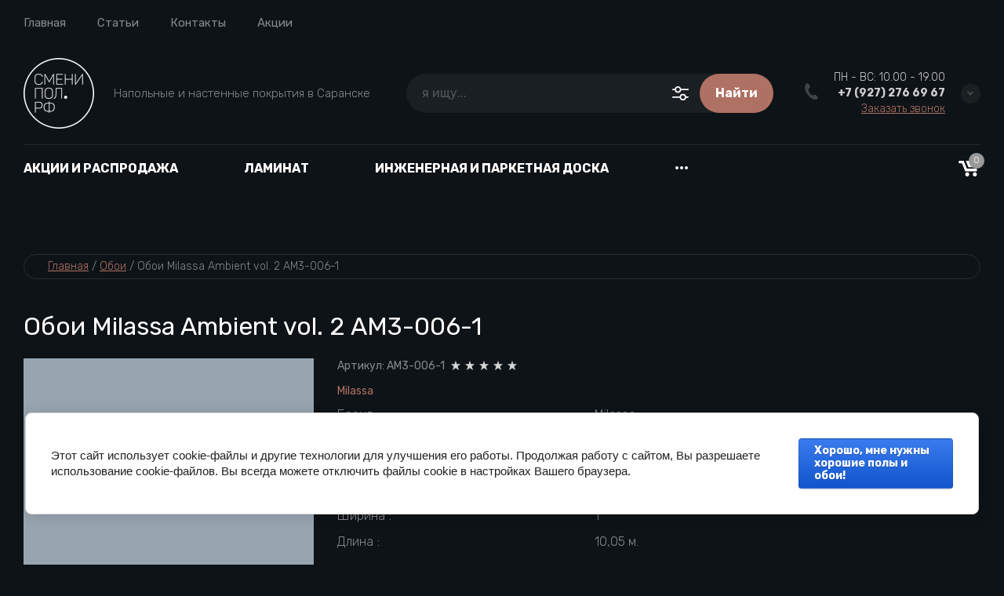

--- FILE ---
content_type: text/html; charset=utf-8
request_url: https://xn--e1agjbghgl.xn--p1ai/shop/product/oboi-milassa-ambient-vol-2-am3-006-1
body_size: 36095
content:

	<!doctype html>
<html lang="ru">

	
<head>
<meta charset="utf-8">
<meta name="robots" content="all">
<title>Обои Milassa Ambient vol. 2 AM3-006-1 купить в Саранске - салон СМЕНИПОЛ.РФ</title>
<meta name="description" content="Обои Milassa Ambient vol. 2 AM3-006-1 из чистого флизелина в Саранске. Официальный дилер.">
<meta name="keywords" content="Обои Milassa Ambient vol. 2 AM3-006-1 milassa саранск, обои саранск, milassa купить в саранске, обои milassa купить в саранске">
<meta name="SKYPE_TOOLBAR" content="SKYPE_TOOLBAR_PARSER_COMPATIBLE">
<meta name="viewport" content="width=device-width, initial-scale=1.0, maximum-scale=1.0, user-scalable=no">
<meta name="format-detection" content="telephone=no">
<meta http-equiv="x-rim-auto-match" content="none">


<!-- jquery -->
<script src="/g/libs/jquery/1.10.2/jquery.min.js" charset="utf-8"></script>
<!-- jquery -->

<!-- common js -->
	<link rel="stylesheet" href="/g/css/styles_articles_tpl.css">
<meta name="yandex-verification" content="d231db2cfbb70b18" />

            <!-- 46b9544ffa2e5e73c3c971fe2ede35a5 -->
            <script src='/shared/s3/js/lang/ru.js'></script>
            <script src='/shared/s3/js/common.min.js'></script>
        <link rel='stylesheet' type='text/css' href='/shared/s3/css/calendar.css' /><link rel="stylesheet" href="/g/libs/lightgallery-proxy-to-hs/lightgallery.proxy.to.hs.min.css" media="all" async>
<script src="/g/libs/lightgallery-proxy-to-hs/lightgallery.proxy.to.hs.stub.min.js"></script>
<script src="/g/libs/lightgallery-proxy-to-hs/lightgallery.proxy.to.hs.js" async></script>
<link rel="icon" href="/favicon.ico" type="image/x-icon">

<link rel='stylesheet' type='text/css' href='/t/images/__csspatch/8/patch.css'/>

<!--s3_require-->
<link rel="stylesheet" href="/g/basestyle/1.0.1/user/user.css" type="text/css"/>
<link rel="stylesheet" href="/g/basestyle/1.0.1/cookie.message/cookie.message.css" type="text/css"/>
<link rel="stylesheet" href="/g/basestyle/1.0.1/user/user.blue.css" type="text/css"/>
<script type="text/javascript" src="/g/basestyle/1.0.1/user/user.js" async></script>
<link rel="stylesheet" href="/g/basestyle/1.0.1/cookie.message/cookie.message.blue.css" type="text/css"/>
<script type="text/javascript" src="/g/basestyle/1.0.1/cookie.message/cookie.message.js" async></script>
<!--/s3_require-->
<!-- common js -->

<!-- shop init -->
			
		
		
		
			<link rel="stylesheet" type="text/css" href="/g/shop2v2/default/css/theme.less.css">		
			<script type="text/javascript" src="/g/shop2v2/default/js/shop2v2-plugins.js"></script>
		
			<script type="text/javascript" src="/g/shop2v2/default/js/shop2.2.js"></script>
		
	<script type="text/javascript">shop2.init({"productRefs": {"1469296108":{"brend":{"265811708":["1838411308"]},"strana_proizvodstva_652":{"265809508":["1838411308"]},"cvet_883":{"285574908":["1838411308"]},"imitacia_okrasennyh_sten":{"1":["1838411308"]},"odnotonnye":{"1":["1838411308"]},"material_956":{"265788308":["1838411308"]},"sirina":{"265832308":["1838411308"]},"dlina":{"10,05":["1838411308"]}}},"apiHash": {"getPromoProducts":"80a11ba597bc15497404057c2a2df144","getSearchMatches":"774d9b7edc6a4b1315864826b91d37ea","getFolderCustomFields":"e681a5960ea90e63d3ed5962a28c35bb","getProductListItem":"e2d34179a809bb79b3f7251f10501d6c","cartAddItem":"7600f8840e81491ecf91ae73d0e8a3a0","cartRemoveItem":"012ce8a2faf40a15bd48601bbdcbf257","cartUpdate":"22fadff21eb0e7382b68962461eaa8bf","cartRemoveCoupon":"e4f4ef8c028a7041bc6e41376650d6ab","cartAddCoupon":"44fbe5482fa8145bd64d10bffaaf9b57","deliveryCalc":"3635835588d3462cc4b6ae5d75a018b1","printOrder":"e1d5eae0dabae5609100f7d74ac66de4","cancelOrder":"88af06e720440cb4f662ef9f7eb358d3","cancelOrderNotify":"44611be530c0e8cf98bc3628ac479397","repeatOrder":"22b02b5045caaf48db74487e618b3731","paymentMethods":"dfb972960f119f3872b984ed13c7ab53","compare":"e43a8b73c8126ccc1450cf17d793a2d0"},"hash": null,"verId": 3015660,"mode": "product","step": "","uri": "/shop","IMAGES_DIR": "/d/","my": {"card_image_width":"1920","card_image_height":"1920","gr_shop2_msg":true,"gr_product_quick_view":true,"gr_cart_show_options_text":"\u0412\u0441\u0435 \u043f\u0430\u0440\u0430\u043c\u0435\u0442\u0440\u044b","gr_rating_block_title":true,"show_sections":true,"gr_coupon_remodal":true,"gr_card_vertical_slider":true,"buy_alias":"\u0412 \u043a\u043e\u0440\u0437\u0438\u043d\u0443","buy_mod":true,"buy_kind":true,"on_shop2_btn":true,"show_flags_filter":false,"lazy_load_subpages":true,"gr_lazy_load":true,"gr_pagelist_lazy_load":true,"gr_hide_price_placeholder":true,"gr_search_range_slider":false,"gr_filter_range_slider":false,"gr_filter_remodal":true,"gr_filter_remodal_btn":"\u0424\u0438\u043b\u044c\u0442\u0440","gr_show_slider_autoplay":true,"gr_enable_images_settings":true,"gr_vendor_in_thumbs":true,"gr_show_one_click_in_thumbs":true,"gr_product_list_titles":true,"gr_pagelist_only_icons":true,"gr_kinds_slider":true,"gr_show_collcetions_amount":true,"gr_cart_titles":true,"gr_cart_auth_remodal":true,"gr_filter_sorting_title":"\u0421\u043e\u0440\u0442\u0438\u0440\u043e\u0432\u0430\u0442\u044c \u043f\u043e:","gr_by_price_desc":"\u0426\u0435\u043d\u0430 \u043f\u043e \u0443\u0431\u044b\u0432\u0430\u043d\u0438\u044e","gr_by_price_asc":"\u0426\u0435\u043d\u0430 \u043f\u043e \u0432\u043e\u0437\u0440\u0430\u0441\u0442\u0430\u043d\u0438\u044e","gr_by_name_asc":"\u041f\u043e \u043d\u0430\u0437\u0432\u0430\u043d\u0438\u044e \u043e\u0442 \u0410 \u0434\u043e \u042f","gr_by_name_desc":"\u041f\u043e \u043d\u0430\u0437\u0432\u0430\u043d\u0438\u044e \u043e\u0442 \u042f \u0434\u043e \u0410","gr_filter_default_sorting":"\u0421\u043e\u0440\u0442\u0438\u0440\u043e\u0432\u0430\u0442\u044c \u043f\u043e:","gr_filter_default_sorting_item":"\u0421\u0431\u0440\u043e\u0441\u0438\u0442\u044c","gr_filter_remodal_res":"1260","gr_product_item_wrap":true,"collection_image_width":320,"collection_image_height":320,"collection_mod_width":320,"collection_mod_height":320,"gr_search_form_title":"\u041f\u043e\u0438\u0441\u043a \u043f\u043e \u043f\u0430\u0440\u0430\u043c\u0435\u0442\u0440\u0430\u043c","gr_filter_placeholders":true,"gr_filter_version":"global:shop2.2.120-11-filter.tpl","gr_product_page_version":"global:shop2.2.120-11-product.tpl","gr_collections_item":"global:shop2.2.120-11-product-item-collections.tpl","gr_cart_page_version":"global:shop2.2.120-11-cart.tpl","gr_product_list_thumbs":"global:shop2.2.120-11-product-list-thumbs.tpl","gr_product_list":"global:shop2.2.120-11-product-list.tpl","gr_main_blocks_version":"global:shop2.2.120-11-main-blocks.tpl","hide_in_filter":["vendors"],"gr_thumbs_width":345,"gr_thumbs_height":345,"s3_img_method":"c"},"shop2_cart_order_payments": 3,"cf_margin_price_enabled": 0,"maps_yandex_key":"","maps_google_key":""});</script>
<style type="text/css">.product-item-thumb {width: 345px;}.product-item-thumb .product-image, .product-item-simple .product-image {height: 345px;width: 345px;}.product-item-thumb .product-amount .amount-title {width: 249px;}.product-item-thumb .product-price {width: 295px;}.shop2-product .product-side-l {width: 200px;}.shop2-product .product-image {height: 190px;width: 200px;}.shop2-product .product-thumbnails li {width: 56px;height: 56px;}</style>
<!-- shop init -->



<style>
	.header-top{position:relative}.header-top__inner{display:flex;align-items:center;padding:20px 0;position:relative}@media (max-width: 767px){.header-top__inner{padding:15px 0}}.header-top__left{flex:1 1 calc(100% - 220px);display:flex;align-items:center}@media (max-width: 1023px){.header-top__left{flex:unset}}@media (max-width: 639px){.header-top__left{margin-right:10px}}@media (max-width: 479px){.header-top__left{flex:1 1 20%;margin:0}}.header-top__right{width:100%;max-width:210px;display:flex;align-items:center;justify-content:flex-end;position:relative}@media (max-width: 1023px){.header-top__right{max-width:none}}@media (max-width: 639px){.header-top__right{position:static}}@media (max-width: 479px){.header-top__right{justify-content:space-between;flex:1 1 80%}}.header-top .advanced-search__mobile{display:none}@media (max-width: 1023px){.header-top .advanced-search__mobile{display:inline-flex;margin-left:35px}}@media (max-width: 639px){.header-top .advanced-search__mobile{margin-left:10px}}.header-top .compare-block{display:none}@media (max-width: 1023px){.header-top .compare-block{display:inline-flex;margin-left:30px}}@media (max-width: 639px){.header-top .compare-block{margin-left:20px}}.header-top .cart-preview__wrap{display:none}@media (max-width: 1023px){.header-top .cart-preview__wrap{display:inline-flex;margin-left:30px}}@media (max-width: 639px){.header-top .cart-preview__wrap{margin-left:20px}}.header-top .burger-wrap{display:none}@media (max-width: 1023px){.header-top .burger-wrap{display:block}}.header-top .burger-btn{width:50px;height:50px;border-radius:250px;display:inline-flex;align-items:center;justify-content:center}.header-top .burger-btn span{display:inline-flex}.header-top .burger-btn .open svg{width:20px;height:14px}.header-top .burger-btn .close{display:none}.header-top .burger-btn .close svg{width:16px;height:16px}.header-top .burger-btn.active .open{display:none}.header-top .burger-btn.active .close{display:block}@media (max-width: 1023px){.header-top .nav_menu{display:none}}.header-top .nav_menu__items{list-style-type:none;margin:0;padding:0;position:relative;line-height:18px}.header-top .nav_menu__items > li{margin:0 20px;flex-shrink:0;display:inline-flex}.header-top .nav_menu__items > li:first-child{margin-left:0}.header-top .nav_menu__items ul{list-style-type:none;margin:0;padding:0;position:absolute;top:100%;margin-top:20px;width:170px;padding:20px 0;line-height:20px;display:none;z-index:10}.header-top .nav_menu__items ul a{margin:0 20px 15px;display:inline-flex}.header-top .nav_menu__items ul li:last-child a{margin-bottom:0}.header-top .nav_menu__items a{text-decoration:none;transition:all .18s linear}.header-top .contacts-mobile{display:none}@media (max-width: 767px){.header-top .contacts-mobile{display:inline-flex}}.header-top .contacts-mobile__btn{width:50px;height:50px;display:inline-flex;align-items:center;justify-content:center}.header-top .contacts-mobile__btn svg{width:17px;height:21px}.header-top .contacts-mobile__popup{position:absolute;top:100%;visibility:hidden;transition:all .18s linear;padding:25px 20px;width:280px;right:0}@media (max-width: 639px){.header-top .contacts-mobile__popup{left:0;right:0;width:100%;transform:none}}.header-top .contacts-mobile__popup.active{visibility:visible;z-index:3}.header-top .contacts-mobile__popup-items{margin-bottom:10px}.header-top .contacts-mobile__popup-item a{text-decoration:none;display:inline-flex;font-weight:700}.header-top .contacts-mobile__work-time{font-weight:300;margin-bottom:5px}.header-top .contacts-mobile__address{font-weight:300}.header-top .login__btn{display:inline-flex;align-items:flex-end;line-height:18px}@media (max-width: 767px){.header-top .login__btn{width:100%;justify-content:flex-start;margin-bottom:30px;font-weight:700}}.header-top .login__btn .icon{display:inline-flex;align-items:center;justify-content:center}.header-top .login__btn .icon svg{width:22px;height:22px;transition:all .18s linear}.header-top .login__btn .text{display:inline-flex;margin:0 0 0 20px;transition:all .18s linear;line-height:1}.header-top .mobile-category{position:absolute;top:100%;left:0;visibility:hidden;transition:all .3s linear;width:100%;max-width:420px;z-index:-10;overflow-y:scroll;min-height:1px;padding:35px 30px;display:none}@media (max-width: 1023px){.header-top .mobile-category{display:block;max-width:290px}}@media (max-width: 639px){.header-top .mobile-category{width:100%;left:0;right:0;max-width:100%}}.header-top .mobile-category.active{z-index:1010;visibility:visible}.header-top .mobile-category .folders_menu{margin:0;padding:0;list-style:none;position:relative}.header-top .mobile-category .folders_menu .second-level__holder{display:none}.header-top .mobile-category .folders_menu > li{margin:0;flex-shrink:0;display:flex;flex-direction:column}.header-top .mobile-category .folders_menu > li > a{padding:0;margin:0 0 15px;line-height:21px;font-weight:500}.header-top .mobile-category .folders_menu > li > ul a{padding:0;line-height:30px;font-weight:300}.header-top .mobile-category .folders_menu > li ul{margin:0 0 15px;padding:0;list-style:none;z-index:2;display:none}.header-top .mobile-category .folders_menu li.parentItem{display:none}.header-top .mobile-category .folders_menu a{text-decoration:none;transition:all .18s linear;display:flex;align-items:center;justify-content:space-between}.header-top .mobile-category .folders_menu a.open .arrow svg{transform:rotate(180deg)}.header-top .mobile-category .folders_menu a .arrow{display:inline-flex;align-items:center;justify-content:center;width:20px;height:20px}.header-top .mobile-category .folders_menu a .arrow svg{width:9px;height:6px;transition:all .18s linear}.header-top .mobile-category .nav_menu{display:block;margin-top:30px}.header-top .mobile-category .nav_menu__items{list-style-type:none;margin:0;padding:0;position:relative;line-height:18px}.header-top .mobile-category .nav_menu__items > li{margin:0 0 10px;flex-shrink:1;display:flex;flex-direction:column}.header-top .mobile-category .nav_menu__items ul{list-style-type:none;margin:0;padding:0;position:static;margin-top:10px;width:100%;padding:0;line-height:20px;display:block}.header-top .mobile-category .nav_menu__items ul a{margin:0 0 10px;display:inline-flex}.header-top .mobile-category .nav_menu__items a{text-decoration:none;transition:all .18s linear}.header-middle__inner{display:flex;align-items:center;padding:15px 0 20px}.header-middle__left{flex:1 1 40%}@media (max-width: 1023px){.header-middle__left{flex:1 1 auto}}.header-middle__right{flex:1 1 60%;display:flex;align-items:center;justify-content:flex-end}@media (max-width: 1023px){.header-middle__right{flex:1 1 auto}}@media (max-width: 767px){.header-middle__right{display:none}}.header-middle .company-info{display:flex;align-items:center}@media (max-width: 767px){.header-middle .company-info{flex-direction:column;justify-content:center}}.header-middle .company-info__logo{margin:0 25px 0 0;flex-shrink:0}@media (max-width: 767px){.header-middle .company-info__logo{margin:0 0 20px}}.header-middle .company-info__logo .logo{display:inline-flex;text-decoration:none}@media (max-width: 767px){.header-middle .company-info__text{text-align:center}}.header-middle .company-info__name{text-decoration:none;display:inline-flex;font-weight:700;line-height:1;margin-bottom:4px}.header-middle .company-info__desc{font-weight:300;line-height:20px}.header-middle .search-block-wrap{flex:1 1 auto;max-width:470px}@media (max-width: 1260px){.header-middle .search-block-wrap{flex:0}}@media (max-width: 1023px){.header-middle .search-block-wrap{display:none}}.header-middle .contacts{position:relative;width:fit-content;z-index:2;margin-left:40px}@media (max-width: 767px){.header-middle .contacts{display:none}}.header-middle .contacts__body{display:flex;align-items:center}.header-middle .contacts .icon svg{width:17px;height:21px}.header-middle .contacts .icon-arrow{display:inline-flex;align-items:center;justify-content:center;width:25px;height:25px;border-radius:250px;cursor:pointer}.header-middle .contacts .icon-arrow svg{width:9px;height:6px}.header-middle .contacts__items{padding:0;position:relative;text-align:right;display:inline-flex;flex-direction:column;margin:0 20px}.header-middle .contacts__item-work-time{font-weight:300;line-height:16px;margin-bottom:4px}.header-middle .contacts__item-num{font-weight:700;line-height:16px}.header-middle .contacts__item-num a{text-decoration:none}.header-middle .contacts__item-order{margin-top:4px;font-weight:300;line-height:16px}.header-middle .contacts__item-order button{text-decoration:underline}.header-middle .contacts__popup{position:absolute;top:100%;visibility:hidden;transition:all .18s linear;padding:25px 20px;width:100%}.header-middle .contacts__popup.active{visibility:visible}.header-middle .contacts__popup-items + .contacts__address{margin-top:10px}.header-middle .contacts__popup-item{font-weight:700;line-height:16px}.header-middle .contacts__popup-item + .contacts__popup-item{margin-top:5px}.header-middle .contacts__popup-num{text-decoration:none}.header-middle .contacts__address{font-weight:300;line-height:16px}@media (max-width: 1023px){.header-bottom{display:none}}.header-bottom__inner{display:flex;align-items:center;position:relative}.header-bottom__left{flex:1 1 auto}.header-bottom__right{flex:1 1 auto;display:flex;align-items:center;justify-content:flex-end;padding:10px 0}.header-bottom .categories .folders_menu{margin:-1px 0 0;padding:0;list-style:none}.header-bottom .categories .folders_menu > li{margin:0 40px;flex-shrink:0;display:inline-flex}.header-bottom .categories .folders_menu > li:hover > ul{display:flex}.header-bottom .categories .folders_menu > li:first-child{margin-left:0}.header-bottom .categories .folders_menu > li > a{padding:20px 0;line-height:19px;font-weight:700;text-transform:uppercase}.header-bottom .categories .folders_menu > li ul{margin:0;padding:0;list-style:none}.header-bottom .categories .folders_menu > li > ul{position:absolute;top:100%;left:0;padding:30px 20px;width:100%;z-index:5;display:flex;align-items:flex-start;display:none}.header-bottom .categories .folders_menu > li > ul .second-level__holder{flex:1 1 290px;margin-left:20px;position:relative;padding:20px 30px;min-height:400px;display:flex;flex-direction:column;justify-content:flex-end}.header-bottom .categories .folders_menu > li > ul .second-level__holder--pic{position:absolute;top:0;right:0;left:0;bottom:0}.header-bottom .categories .folders_menu > li > ul .second-level__holder--pic:before{content:'';position:absolute;top:0;right:0;left:0;bottom:0}.header-bottom .categories .folders_menu > li > ul .second-level__holder--pic img{width:100%;height:100%}.header-bottom .categories .folders_menu > li > ul .second-level__holder--title{font-weight:700;line-height:1.1;letter-spacing:.01em;position:relative;z-index:2}.header-bottom .categories .folders_menu > li > ul .second-level__holder--description{font-weight:400;line-height:1.1;letter-spacing:.01em;margin-top:10px;position:relative;z-index:2}.header-bottom .categories .folders_menu > li > ul > .second-level__column{display:flex;flex-flow:row wrap;flex:1 1 calc(100% - 290px - 20px)}.header-bottom .categories .folders_menu > li > ul > .second-level__column > li{display:block;flex:1 1 25%;text-align:left;padding-right:30px;margin:5px 0;max-width:25%}@media (max-width: 1340px){.header-bottom .categories .folders_menu > li > ul > .second-level__column > li{flex:1 1 33.33%;max-width:33.33%}}.header-bottom .categories .folders_menu > li > ul > .second-level__column > li.parentItem{display:none}.header-bottom .categories .folders_menu > li > ul > .second-level__column > li > a{padding:0;font-weight:500;line-height:1.8;display:inline-flex;margin-bottom:0}.header-bottom .categories .folders_menu > li > ul a{padding:0;line-height:2;display:inline-flex;font-weight:300;width:100%;margin-bottom:5px}.header-bottom .categories .folders_menu li.parentItem{display:none}.header-bottom .categories .folders_menu ul.right_level{left:auto!important;right:100%!important}.header-bottom .categories .folders_menu .flexMenu-popup > li{display:block;flex:1 1 25%;text-align:left;padding-right:30px;margin:5px 0;max-width:25%}@media (max-width: 1340px){.header-bottom .categories .folders_menu .flexMenu-popup > li{flex:1 1 33.33%;max-width:33.33%}}.header-bottom .categories .folders_menu .flexMenu-popup > li.parentItem{display:none}.header-bottom .categories .folders_menu .flexMenu-popup > li > a{padding:0;font-weight:500;line-height:1.8;display:inline-flex;margin-bottom:0}.header-bottom .categories .folders_menu a{text-decoration:none;transition:all .18s linear}.header-bottom .categories .folders_menu a .arrow{display:none}.header-bottom .compare-block__link{width:30px;height:30px}.header-bottom .compare-block__amount{top:-5px;right:-5px}.header-bottom .gr-cart-preview #shop2-cart-preview a{width:30px;height:30px}.header-bottom .gr-cart-preview #shop2-cart-preview .gr-cart-total-amount{top:-5px;right:-5px}.main-slider{position:relative;z-index:2;padding-bottom:30px}.main-slider__item-wrap{position:relative}.main-slider__item{position:relative;text-decoration:none;width:calc(100% - 120px);display:inline-flex}@media (max-width: 1023px){.main-slider__item{width:calc(100% - 80px)}}@media (max-width: 767px){.main-slider__item{width:100%;flex-direction:column}}.main-slider__item-img{padding-top:36%;position:relative;display:inline-flex;width:100%}@media (max-width: 1260px){.main-slider__item-img{padding-top:38.2%}}@media (max-width: 1023px){.main-slider__item-img{padding-top:60.6%}}.main-slider__item-img.slider_cover:after{content:'';position:absolute;top:0;right:0;left:0;bottom:0}.main-slider__item-img img{position:absolute;top:0;right:0;left:0;bottom:0;width:100%;height:100%;object-fit:cover}.main-slider__item-text{position:absolute;top:50%;transform:translateY(-50%);right:-120px;width:510px;padding:35px 50px;display:flex;flex-direction:column}@media (max-width: 1260px){.main-slider__item-text{padding:25px 30px}}@media (max-width: 1023px){.main-slider__item-text{padding:20px 25px;right:-80px;width:100%;max-width:400px}}@media (max-width: 767px){.main-slider__item-text{position:static;max-width:100%;transform:none;padding:0}}.main-slider__item-title{pointer-events:none;font-weight:700;line-height:38px;text-decoration:none}@media (max-width: 1023px){.main-slider__item-title{line-height:1.1}}@media (max-width: 767px){.main-slider__item-title{display:block;text-decoration:none;font-weight:700;text-align:center;padding:35px 50px;pointer-events:auto}}@media (max-width: 639px){.main-slider__item-title{padding:15px 20px}}.main-slider__item-title + .main-slider__item-desc{margin-top:10px}.main-slider__item-title + .main-slider__item-btn{margin-top:10px}.main-slider__item-desc{line-height:24px;font-weight:300}@media (max-width: 1023px){.main-slider__item-desc + .main-slider__item-btn{margin-top:15px}}.main-slider__item-desc + .main-slider__item-btn{margin-top:20px}@media (max-width: 767px){.main-slider__item-desc{display:none}}.main-slider__item-btn{display:inline-flex;text-decoration:none;padding:15px 30px;border-radius:250px;line-height:20px;font-weight:500;width:max-content;position:relative;overflow:hidden}.main-slider__item-btn:after{content:'';position:absolute;top:0;right:0;left:0;bottom:0;transition:all .05s linear}.main-slider__item-btn:hover,.main-slider__item-btn:active{transition:all .05s linear}.main-slider__item-btn:hover:after,.main-slider__item-btn:active:after{transition:background .18s linear}@media (max-width: 767px){.main-slider__item-btn{display:none}}.main-slider__item-link{position:absolute;top:0;right:0;left:0;bottom:0;display:none}@media (max-width: 767px){.main-slider__item-link{display:block}}.main-slider .tns-nav{text-align:left;margin:30px -5px 0}.popular-category{margin:0 0 20px}.popular-category__items{margin:0 -20px;display:flex;flex-wrap:wrap}@media (max-width: 1260px){.popular-category__items{margin:0 -17px}}@media (max-width: 479px){.popular-category__items{flex-direction:column;margin:0}}.popular-category__item-wr{width:calc(20% - 40px);margin:0 20px 20px}.popular-category__item-wr:nth-child(n+11){display:none}@media (max-width: 1260px){.popular-category__item-wr{width:calc(25% - 34px);margin:0 17px 20px}.popular-category__item-wr:nth-child(n+9){display:none}}@media (max-width: 1023px){.popular-category__item-wr{width:calc(33.33% - 34px)}.popular-category__item-wr:nth-child(n+7){display:none}}@media (max-width: 639px){.popular-category__item-wr{width:calc(50% - 34px)}.popular-category__item-wr:nth-child(n+5){display:none}}@media (max-width: 479px){.popular-category__item-wr{width:100%;margin:0 0 15px}}.popular-category__item{display:flex;flex-direction:column;text-decoration:none}.popular-category__item:hover .popular-category__item-img img{transform:scale3d(1.2,1.2,1) rotate(0.0001deg)}.popular-category__item-img{width:100%;padding-top:56%;position:relative;overflow:hidden}.popular-category__item-img.no-image{background-size:40%}.popular-category__item-img img{position:absolute;top:0;right:0;left:0;bottom:0;width:100%;height:100%;object-fit:cover;transition:transform .18s linear}.popular-category__item-counter{position:absolute;top:50%;margin-top:-25px;left:50%;margin-left:-25px;width:50px;height:50px;border-radius:250px;line-height:50px;font-weight:700;text-align:center}.popular-category__item-title{padding:15px 20px;line-height:19px;font-weight:700;text-align:center;transition:all .18s linear;display:inline-flex;justify-content:center;align-items:center}.popular-category__more{position:relative;display:flex;align-items:center;justify-content:center;position:relative}@media (max-width: 1260px){.popular-category__more{margin-top:10px}}.popular-category__more:after{content:'';position:absolute;left:0;right:0;top:50%;height:1px}.popular-category__more-btn{display:inline-flex;align-items:center;justify-content:center;width:25px;height:25px;border-radius:250px;position:relative;z-index:2}.popular-category__more-btn.active{transform:rotate(-180deg)}.popular-category__more-btn svg{width:9px;height:6px}
</style>



<link rel="stylesheet" href="/g/libs/jquery-popover/0.0.4/jquery.popover.css">
<link rel="stylesheet" href="/g/libs/lightgallery/v1.6.8/lightgallery.min.css">

<script src="/g/libs/jquery-popover/0.0.4/jquery.popover.js"></script>
<script src="/g/templates/shop2/widgets/js/timer.js"></script>









	<script src="/g/templates/shop2/2.120.2/2.2.120-11/shop2_msg/shop2_msg.js"></script>


<!-- theme styles --> 
		    <link rel="stylesheet" href="/g/templates/shop2/2.120.2/2.2.120-11/themes/theme0/colors.css">
	


<script src="/g/templates/shop2/2.120.2/2.2.120-11/js/plugins.js" charset="utf-8"></script>
	<link rel="stylesheet" href="/g/templates/shop2/2.120.2/2.2.120-11/css/theme.scss.css">
	<script src="/g/templates/shop2/2.120.2/2.2.120-11/js/shop_main.min.js" charset="utf-8"></script>


	<link rel="stylesheet" href="/g/templates/shop2/2.120.2/2.2.120-11/css/global_styles.css">

<link rel="stylesheet" href="/t/v4864/images/site.addons.scss.css">
<link rel="stylesheet" href="/t/v4864/images/css/seo_styles.scss.css">
<script type="text/javascript">!function(){var t=document.createElement("script");t.type="text/javascript",t.async=!0,t.src='https://vk.com/js/api/openapi.js?169',t.onload=function(){VK.Retargeting.Init("VK-RTRG-1423498-dldGW"),VK.Retargeting.Hit()},document.head.appendChild(t)}();</script><noscript><img src="https://vk.com/rtrg?p=VK-RTRG-1423498-dldGW" style="position:fixed; left:-999px;" alt=""/></noscript>
<script type="text/javascript">!function(){var t=document.createElement("script");t.type="text/javascript",t.async=!0,t.src='https://vk.com/js/api/openapi.js?169',t.onload=function(){VK.Retargeting.Init("VK-RTRG-1704603-2mNY2"),VK.Retargeting.Hit()},document.head.appendChild(t)}();</script><noscript><img src="https://vk.com/rtrg?p=VK-RTRG-1704603-2mNY2" style="position:fixed; left:-999px;" alt=""/></noscript>

</head><body class="site">
			
			<style>
				.quick-view-trigger {display: none !important;}
			</style>
		
		
		
		
	<svg width="0" height="0" class="hidden hide">
    <symbol viewBox="0 0 25 25" xmlns="http://www.w3.org/2000/svg" id="action_icon">
        <path d="M15.265 1.558c.39 0 .7.233.857.778l.311 1.09a1.684 1.684 0 0 0 1.636 1.169c.155 0 .233 0 .389-.078l1.168-.234c.156 0 .234-.077.312-.077.623 0 1.012.467.856 1.168l-.233 1.168c-.234.857.311 1.713 1.168 1.947l1.09.312c.857.233 1.013.934.39 1.557l-.78.857a1.598 1.598 0 0 0 0 2.258l.78.857c.623.623.39 1.324-.39 1.558l-1.09.311c-.857.234-1.324 1.169-1.168 1.947l.233 1.169c.156.7-.233 1.168-.856 1.168-.078 0-.234 0-.312-.078l-1.168-.234c-.156 0-.234-.078-.39-.078-.7 0-1.401.468-1.635 1.169l-.311 1.09c-.156.467-.468.779-.857.779-.234 0-.468-.078-.779-.312l-.857-.778c-.311-.312-.7-.468-1.168-.468-.39 0-.857.156-1.168.468l-.857.778c-.233.234-.467.312-.779.312-.39 0-.7-.234-.856-.779l-.234-.779a1.684 1.684 0 0 0-1.636-1.168c-.155 0-.233 0-.389.078l-1.09.233c-.156 0-.234.078-.312.078-.623 0-1.012-.467-.857-1.168l.234-1.168c.234-.857-.311-1.713-1.168-1.947l-1.013-.39c-.856-.233-1.012-.934-.389-1.557l.779-.857a1.598 1.598 0 0 0 0-2.258l-.779-.857c-.623-.623-.39-1.324.39-1.558l1.09-.467c.856-.234 1.324-1.168 1.168-1.947l-.312-1.168c-.155-.701.234-1.169.857-1.169.078 0 .234 0 .312.078l1.168.234c.156 0 .234.078.39.078.7 0 1.401-.467 1.635-1.168l.311-1.169c.156-.467.468-.778.857-.778.234 0 .467.078.779.311l.857.779c.233.311.623.467 1.09.467.39 0 .857-.156 1.168-.467l.857-.779c.156-.233.467-.311.7-.311zm0-1.558c-.623 0-1.246.234-1.792.779l-.856.779h-.156l-.857-.78C11.06.313 10.436 0 9.814 0 8.722 0 7.787.7 7.476 1.87l-.39 1.09-.078.077-1.168-.233c-.234-.078-.467-.078-.7-.078-.78 0-1.48.311-1.948.857-.467.623-.623 1.401-.39 2.258l.234 1.168s0 .078-.078.156l-1.09.312C.935 7.788.312 8.41.078 9.19c-.234.857 0 1.713.7 2.414l.78.857v.156l-.78.856c-.622.701-.934 1.558-.7 2.415.234.856.857 1.48 1.791 1.713l1.09.312s.078.078.078.155l-.233 1.169c-.234.857-.078 1.635.467 2.258.467.546 1.168.857 1.947.857.234 0 .467 0 .701-.078l1.09-.311c.078 0 .078.078.156.078l.312 1.09C7.788 24.299 8.723 25 9.813 25c.623 0 1.246-.234 1.791-.779l.857-.779h.156l.856.78c.546.466 1.169.778 1.792.778 1.09 0 2.025-.7 2.336-1.87l.312-1.09.078-.077 1.168.233c.233.078.467.078.7.078.78 0 1.48-.311 1.948-.857.467-.623.623-1.401.467-2.258l-.233-1.168s0-.078.077-.156l1.09-.312c.935-.311 1.558-.934 1.792-1.713.234-.857 0-1.713-.7-2.414l-.78-.857v-.156l.78-.856c.622-.701.934-1.558.7-2.415-.234-.857-.857-1.48-1.791-1.713l-1.09-.312s-.078-.078-.078-.156l.233-1.168c.234-.856.078-1.635-.467-2.258-.467-.546-1.168-.857-1.947-.857-.234 0-.468 0-.701.078l-1.168.233c-.078 0-.078-.077-.156-.077l-.312-1.09C17.212.7 16.355 0 15.265 0z"></path>
        <path d="M17.746 8.418l-1.101-1.101-9.362 9.361 1.101 1.102 9.362-9.362zm-2.092 9.572c-1.324 0-2.336-1.012-2.336-2.336 0-1.324 1.012-2.336 2.336-2.336 1.324 0 2.337 1.012 2.337 2.336a2.343 2.343 0 0 1-2.337 2.337zm0-3.115c-.467 0-.779.312-.779.78 0 .467.312.778.78.778.467 0 .778-.311.778-.779a.78.78 0 0 0-.779-.779zm-6.23-3.115c-1.324 0-2.337-1.012-2.337-2.336 0-1.324 1.013-2.337 2.337-2.337 1.324 0 2.336 1.013 2.336 2.337a2.342 2.342 0 0 1-2.336 2.336zm0-3.115c-.468 0-.78.311-.78.779 0 .467.312.779.78.779.467 0 .779-.312.779-.78a.78.78 0 0 0-.78-.778z"></path>
    </symbol>
    <symbol viewBox="0 0 24 22" xmlns="http://www.w3.org/2000/svg" id="buy_btn_icon">
        <path d="M21 16.5H8.5c-.45 0-.85-.3-.95-.75L5 5.25V5.2L4.2 2H1c-.55 0-1-.45-1-1s.45-1 1-1h4c.45 0 .85.3.95.75L6.75 4H23c.3 0 .6.15.75.35.2.25.25.55.2.8l-2 10.5c-.05.5-.45.85-.95.85zm-11.7-2h10.9L21.8 6H7.25l2.05 8.5zm1.05 7.5a1.75 1.75 0 1 0 0-3.5 1.75 1.75 0 0 0 0 3.5zm9 0a1.75 1.75 0 1 0 0-3.5 1.75 1.75 0 0 0 0 3.5z"></path>
    </symbol>
    <symbol viewBox="0 0 13 13" xmlns="http://www.w3.org/2000/svg" id="close_btn_icon">
        <path d="M.127 1.414L1.542 0l11.313 11.314-1.414 1.414L.127 1.414z"></path>
        <path d="M11.314 0l1.414 1.414L1.414 12.728 0 11.314 11.314 0z"></path>
    </symbol>
    <symbol viewBox="0 0 12 8" xmlns="http://www.w3.org/2000/svg" id="filter_btn">
		<path d="M.04 1.423L1.412.033l4.504 4.576L4.544 6 .04 1.423z"></path>
		<path d="M7.667 0L9.04 1.39 4.55 5.954 3.178 4.562 7.668 0z"></path> 
    </symbol>
    <symbol viewBox="0 0 25 25" xmlns="http://www.w3.org/2000/svg" id="gift_icon">
        <path d="M25 11.719H0V4.688h25v7.03zM1.562 10.156h21.875V6.25H1.563v3.906z"></path>
        <path d="M23.438 25H1.563V10.156h21.875V25zM3.125 23.437h18.75V11.72H3.125v11.719z"></path>
        <path d="M10.938 5.469H9.374v17.968h1.563V5.47zm4.687 0h-1.563v17.968h1.563V5.47z"></path>
        <path d="M13.984 6.25H6.25a3.134 3.134 0 0 1-3.125-3.125A3.134 3.134 0 0 1 6.25 0c3.516 0 6.797 4.844 6.875 5l.86 1.25zM6.25 1.562c-.86 0-1.563.704-1.563 1.563 0 .86.704 1.563 1.563 1.563h4.688C9.765 3.28 7.89 1.563 6.25 1.563z"></path>
        <path d="M18.75 6.25h-7.734l.78-1.25c.157-.156 3.438-5 6.954-5a3.134 3.134 0 0 1 3.125 3.125A3.134 3.134 0 0 1 18.75 6.25zm-4.688-1.563h4.688c.86 0 1.563-.703 1.563-1.562 0-.86-.704-1.563-1.563-1.563-1.64 0-3.516 1.72-4.688 3.125z"></path>
    </symbol>
    <symbol viewBox="0 0 14 20" xmlns="http://www.w3.org/2000/svg" id="lazy_btn_icon">
        <path fill-rule="evenodd" clip-rule="evenodd" d="M7 0c.525 0 .95.407.95.91v15.986l4.427-4.233a.981.981 0 0 1 1.345 0 .881.881 0 0 1 0 1.285l-6.05 5.786a.981.981 0 0 1-1.344 0l-6.05-5.786a.881.881 0 0 1 0-1.285.981.981 0 0 1 1.345 0l4.426 4.233V.91C6.05.407 6.475 0 7 0z"></path>
    </symbol>
    <symbol viewBox="0 0 6 10" xmlns="http://www.w3.org/2000/svg" id="minus_icon_btn">
        <path d="M4.577.03l1.39 1.52-4.576 4.99L0 5.02 4.577.03z"></path>
        <path d="M6 8.48L4.61 10 .046 5.027l1.391-1.52L6 8.48z"></path>
    </symbol>
    <symbol viewBox="0 0 24 22" xmlns="http://www.w3.org/2000/svg" id="notavailable_btn_icon">
        <path d="M21 16.5H8.5c-.45 0-.85-.3-.95-.75L5 5.25V5.2L4.2 2H1c-.55 0-1-.45-1-1s.45-1 1-1h4c.45 0 .85.3.95.75L6.75 4H23c.3 0 .6.15.75.35.2.25.25.55.2.8l-2 10.5c-.05.5-.45.85-.95.85zm-11.7-2h10.9L21.8 6H7.25l2.05 8.5zm1.05 7.5a1.75 1.75 0 1 0 0-3.5 1.75 1.75 0 0 0 0 3.5zm9 0a1.75 1.75 0 1 0 0-3.5 1.75 1.75 0 0 0 0 3.5z"></path>
    </symbol>
    <symbol viewBox="0 0 22 22" xmlns="http://www.w3.org/2000/svg" id="onrequest_btn_icon">
        <path d="M11 22C4.95 22 0 17.05 0 11S4.95 0 11 0s11 4.95 11 11-4.95 11-11 11zm0-20.167c-5.042 0-9.167 4.125-9.167 9.167S5.958 20.167 11 20.167s9.167-4.125 9.167-9.167S16.042 1.833 11 1.833z" ></path>
        <path d="M15.125 11.917H11a.92.92 0 0 1-.917-.917V4.583A.92.92 0 0 1 11 3.667a.92.92 0 0 1 .917.916v5.5h3.208a.92.92 0 0 1 .917.917.92.92 0 0 1-.917.917z" ></path>
    </symbol>
    <symbol viewBox="0 0 19 15" xmlns="http://www.w3.org/2000/svg" id="pagelist_next">
        <path d="M17 8.005H0v-2h17v2z"></path>
        <path d="M11.901 14.006l-1.544-1.527 7.094-7.002 1.544 1.527-7.094 7.002z"></path>
        <path d="M10.328 1.524L11.875 0l7.067 6.996-1.547 1.525-7.067-6.997z"></path>
    </symbol>
    <symbol viewBox="0 0 19 15" xmlns="http://www.w3.org/2000/svg" id="pagelist_prev">
        <path d="M1.995 6h17v2h-17V6z"></path>
        <path d="M7.094 0l1.544 1.527L1.544 8.53 0 7.002 7.094 0z"></path>
        <path d="M8.667 12.482L7.12 14.006.053 7.01 1.6 5.486l7.067 6.996z"></path>
    </symbol>
    <symbol viewBox="0 0 6 10" xmlns="http://www.w3.org/2000/svg" id="plus_icon_btn">
        <path d="M1.423 9.97L.033 8.45l4.576-4.99L6 4.98 1.423 9.97z" ></path>
        <path d="M0 1.52L1.39 0l4.563 4.973-1.391 1.52L0 1.52z" ></path>
    </symbol>
    <symbol viewBox="0 0 14 14" xmlns="http://www.w3.org/2000/svg" id="product_list_price">
        <path d="M0 0h14v2H0V0zm0 4h14v2H0V4zm0 8h14v2H0v-2zm0-4h14v2H0V8z" ></path>
    </symbol>
    <symbol viewBox="0 0 14 14" xmlns="http://www.w3.org/2000/svg" id="product_list_simple">
        <path d="M0 0h14v4H0V0zm0 10h14v4H0v-4z" ></path>
    </symbol>
    <symbol viewBox="0 0 14 14" xmlns="http://www.w3.org/2000/svg" id="product_list_thumbs">
        <path d="M0 0h5v5H0V0zM9 0h5v5H9V0zM0 9h5v5H0V9zM9 9h5v5H9V9z"/>
    </symbol>
    <symbol viewBox="0 0 12 10" xmlns="http://www.w3.org/2000/svg" id="sort_param_asc">
        <path d="M11 10H1a1 1 0 0 1 0-2h10a1 1 0 0 1 0 2zM6 6H1a1 1 0 0 1 0-2h5a1 1 0 0 1 0 2zm0-4H1a1 1 0 0 1 0-2h5a1 1 0 0 1 0 2z"></path>
    </symbol>
    <symbol viewBox="0 0 12 10" xmlns="http://www.w3.org/2000/svg" id="sort_param_desc">
        <path d="M11 2H1a1 1 0 0 1 0-2h10a1 1 0 0 1 0 2zM1 4h5a1 1 0 0 1 0 2H1a1 1 0 0 1 0-2zm0 4h5a1 1 0 0 1 0 2H1a1 1 0 0 1 0-2z"></path>
    </symbol>
    <symbol viewBox="0 0 21 18" xmlns="http://www.w3.org/2000/svg" id="adv_search_ic">
        <path d="M.873 5.049h2.401a4.133 4.133 0 0 0 4.06 3.292 4.133 4.133 0 0 0 4.061-3.292h8.732a.878.878 0 0 0 0-1.756H11.35C10.958 1.405 9.3 0 7.335 0a4.17 4.17 0 0 0-4.06 3.293H.872a.878.878 0 0 0 0 1.756zm6.462-3.293c1.31 0 2.401 1.098 2.401 2.415S8.644 6.585 7.335 6.585c-1.31 0-2.402-1.097-2.402-2.414a2.401 2.401 0 0 1 2.402-2.415zm12.748 11.195h-2.401a4.133 4.133 0 0 0-4.06-3.292 4.133 4.133 0 0 0-4.06 3.292H.872a.878.878 0 0 0 0 1.756h8.732A4.133 4.133 0 0 0 13.665 18a4.133 4.133 0 0 0 4.06-3.293h2.358a.878.878 0 0 0 0-1.756zm-6.418 3.293c-1.31 0-2.401-1.098-2.401-2.415s1.091-2.414 2.401-2.414c1.31 0 2.402 1.097 2.402 2.414 0 1.317-1.092 2.415-2.402 2.415z"></path>
    </symbol>
    <symbol viewBox="0 0 10 6" xmlns="http://www.w3.org/2000/svg" id="arrow_down"> 
        <path d="M.04 1.423L1.412.033l4.504 4.576L4.544 6 .04 1.423z"></path>
        <path d="M7.667 0L9.04 1.39 4.55 5.954 3.178 4.562 7.668 0z"></path> 
    </symbol>
    <symbol viewBox="0 0 24 14" xmlns="http://www.w3.org/2000/svg" id="arrow_up">
        <path d="M23.8 12c0 .5-.2 1-.6 1.4-.8.8-2 .8-2.8 0l-7.086-7.086a2 2 0 0 0-2.828 0L3.4 13.4c-.8.8-2 .8-2.8 0-.8-.8-.8-2 0-2.8L10.5.7c.4-.4.9-.6 1.4-.6.5 0 1 .2 1.4.6l9.9 9.9c.4.4.6.9.6 1.4z" ></path>
    </symbol>
    <symbol viewBox="0 0 20 14" xmlns="http://www.w3.org/2000/svg" id="burger_ic">
        <path d="M0 0h20v2H0V0zm0 6h20v2H0V6zm0 6h20v2H0v-2z" ></path>
    </symbol>
    <symbol viewBox="0 0 26 20" xmlns="http://www.w3.org/2000/svg" id="cart_ic">
        <path d="M8.535 13.454h13.57c.875 0 1.619-.772 1.619-1.681 0-.91-.744-1.682-1.62-1.682H10.68L6.61 0H1.662C.788 0 .043.773.043 1.682c0 .909.745 1.682 1.62 1.682h2.802l4.07 10.09zm9.718 3.864c0 1.5 1.138 2.682 2.582 2.682s2.582-1.182 2.582-2.682-1.138-2.682-2.582-2.682c-1.444-.045-2.582 1.182-2.582 2.682zM11.118 20c-1.426 0-2.583-1.2-2.583-2.682 0-1.481 1.157-2.682 2.583-2.682 1.426 0 2.582 1.201 2.582 2.682C13.7 18.8 12.544 20 11.118 20z"></path>
        <path d="M12.552 8.182h10.086L26 0H9.367l3.185 8.182z" ></path>
    </symbol> 
    <symbol viewBox="0 0 20 20" xmlns="http://www.w3.org/2000/svg" id="compare_ic">
        <path d="M0 0h2v20H0V0zm6 7h2v13H6V7zm12-3h2v16h-2V4zm-6 8h2v8h-2v-8z" ></path>
    </symbol>
    <symbol viewBox="0 0 20 27" xmlns="http://www.w3.org/2000/svg" id="delete_ic">
        <path d="M18.333 27H1.667v-2.447L0 8.437v-2.53h20v2.615l-1.667 15.947V27zm-15-1.688h13.334v-.928l1.666-15.947v-.843H1.667v.76l1.666 16.115v.843zM20 2.531H0V4.22h20V2.53z" ></path>
        <path d="M13.333 3.375h-1.666V1.687H8.333v1.688H6.667V0h6.666v3.375zM19.5 7H.5l2.25 19.5H17L19.5 7z" ></path>
    </symbol>
    <symbol viewBox="0 0 20 27" xmlns="http://www.w3.org/2000/svg" id="cleanup_ic">
        <path d="M18.333 27H1.667v-2.447L0 8.437v-2.53h20v2.615l-1.667 15.947V27zm-15-1.688h13.334v-.928l1.666-15.947v-.843H1.667v.76l1.666 16.115v.843zM20 2.531H0V4.22h20V2.53z" ></path>
        <path d="M13.333 3.375h-1.666V1.687H8.333v1.688H6.667V0h6.666v3.375zM19.5 7H.5l2.25 19.5H17L19.5 7z" ></path>
    </symbol>
    <symbol viewBox="0 0 21 22" xmlns="http://www.w3.org/2000/svg" id="login_ic">
        <path fill-rule="evenodd" clip-rule="evenodd" d="M19.546 17.306c-1.836-1.38-4.705-.65-6.465-3.126 0 0-.65-.771.842-2.72 1.492-1.948 1.607-4.993 1.224-7.347C14.764 1.758 12.66.175 10.48.175c-2.18 0-4.246 1.583-4.628 3.938-.383 2.354-.23 5.399 1.224 7.347 1.453 1.949.841 2.72.841 2.72-1.76 2.477-4.59 1.746-6.464 3.126-1.836 1.38-1.415 4.588-1.415 4.588h20.885c.038-.041.459-3.207-1.377-4.588z"></path>
    </symbol>
    <symbol viewBox="0 0 22 17" xmlns="http://www.w3.org/2000/svg" id="mail_ic">
        <path d="M19.708 0H2.292C1.008 0 0 1.039 0 2.361V14.64C0 15.96 1.008 17 2.292 17h17.416C20.992 17 22 15.961 22 14.639V2.36C22 1.04 20.992 0 19.708 0zm-.87 4.533l-6.005 4.298A3.236 3.236 0 0 1 11 9.397a3.236 3.236 0 0 1-1.833-.566L3.162 4.533c-.412-.283-.55-.85-.274-1.275.32-.425.87-.566 1.283-.283l6.05 4.25c.458.33 1.1.33 1.558 0l6.05-4.25c.413-.283.963-.142 1.284.283.274.425.137.992-.276 1.275z" ></path>
    </symbol>
    <symbol viewBox="0 0 16 22" xmlns="http://www.w3.org/2000/svg" id="mark_map">
        <path d="M7.582.01C3.697.24.451 3.264.04 7.114c-.183 1.925.274 3.713 1.234 5.18l5.943 9.258a.938.938 0 0 0 1.554 0l5.943-9.258a7.815 7.815 0 0 0 1.28-4.309c0-4.537-3.84-8.204-8.412-7.975zm.412 11.23a3.185 3.185 0 0 1-3.2-3.209 3.184 3.184 0 0 1 3.2-3.208c1.783 0 3.2 1.42 3.2 3.208a3.185 3.185 0 0 1-3.2 3.208z" ></path>
    </symbol>
    <symbol viewBox="0 0 16 20" xmlns="http://www.w3.org/2000/svg" id="phone_ic">
        <path fill-rule="evenodd" clip-rule="evenodd" d="M11.285 14.091s.674-.407 1.55.102c.876.51 3.806 2.818 3.065 4.109-.74 1.29-2.83 2.546-6.265 1.018-3.402-1.528-5.221-4.109-6.602-5.908C1.652 11.578-1.414 6.79.776 2.037c0 0 1.111-1.902 2.324-2.038 0 0 .573-.136 1.381.815.775.951 2.021 3.158 1.752 4.109 0 0-.64.849-.977 1.392-.337.543-1.28 1.256-.775 2.852.505 1.596 2.729 5.603 5.053 5.603-.034 0 .943-.034 1.751-.679z"></path>
    </symbol>
    <symbol viewBox="0 0 10 9" xmlns="http://www.w3.org/2000/svg" id="reset_ic">
        <path d="M7.015.554a5.138 5.138 0 0 0-4.938.213l-.693-.64c-.3-.277-.807-.085-.807.3v2.388c0 .234.207.426.461.426h2.585c.415 0 .623-.469.323-.725l-.531-.49a3.204 3.204 0 0 1 2.723.042c1.454.725 2.008 2.41 1.223 3.754-.784 1.344-2.608 1.855-4.061 1.13a2.977 2.977 0 0 1-1.316-1.3c-.092-.193-.346-.278-.554-.235l-.877.256a.437.437 0 0 0-.3.575 4.706 4.706 0 0 0 2.193 2.218A5.02 5.02 0 0 0 4.73 9c1.731 0 3.416-.853 4.293-2.368 1.246-2.175.346-4.905-2.008-6.078z"
      ></path>
    </symbol>
    <symbol viewBox="0 0 19 18" xmlns="http://www.w3.org/2000/svg" id="search_ic">
        <path d="M0 7.74c0 4.27 3.413 7.741 7.612 7.741a7.431 7.431 0 0 0 4.5-1.505l3.746 3.502c.756.706 1.964.676 2.659-.123.332-.369.483-.83.483-1.29 0-.522-.211-1.045-.604-1.413l-3.867-3.625a8.028 8.028 0 0 0 .725-3.286C15.254 3.47 11.841 0 7.612 0 3.413 0 0 3.471 0 7.74zm13.17 0c0 3.103-2.477 5.622-5.528 5.622-3.05 0-5.528-2.519-5.528-5.621 0-3.103 2.477-5.622 5.528-5.622 3.021 0 5.528 2.52 5.528 5.622z"></path>
    </symbol>
    <symbol viewBox="0 0 8 14" xmlns="http://www.w3.org/2000/svg" id="slider_arr_next">
        <path d="M1.151 14c-.288 0-.575-.118-.806-.353a1.155 1.155 0 0 1 0-1.647l4.892-5L.345 2a1.155 1.155 0 0 1 0-1.647c.46-.47 1.151-.47 1.612 0l5.698 5.823c.23.236.345.53.345.824 0 .294-.115.588-.345.824l-5.698 5.823c-.23.235-.518.353-.806.353z" ></path>
    </symbol>
    <symbol viewBox="0 0 8 14" xmlns="http://www.w3.org/2000/svg" id="slider_arr_prev">
        <path d="M6.849 0c.288 0 .575.118.806.353.46.47.46 1.176 0 1.647L2.763 7l4.892 5c.46.47.46 1.177 0 1.647s-1.151.47-1.612 0L.345 7.824A1.174 1.174 0 0 1 0 7c0-.294.115-.588.345-.824L6.043.353C6.273.118 6.561 0 6.85 0z" ></path>
    </symbol>
    <symbol viewBox="0 0 13 10" xmlns="http://www.w3.org/2000/svg" id="is_available_icon">
		<path d="M1 4L5 8L12 1" stroke-width="2"/>
    </symbol>
</svg>	
	<div class="site__wrapper">
		
				
		<div class="fixed_panel block_padding">
			<div class="fixed_panel_in block_width">
				<div class="fixed_panel_wrap">

						<div class="fixed_panel_wrap-left">
						</div>

						<div class="fixed_panel_wrap-right">
						</div>
				</div>
			</div>
		</div>	
		
		<div class="header-wrapper">
			
			<header class="site-header">
				<div class="site-header__inner">
					<div class="header-top block_padding">
						<div class="header-top__inner block_width">
							<div class="header-top__left">
								
								<div class="burger-wrap">
									<button class="burger-btn"> 
										<span class="open">
											<svg class="gr-svg-icon">
												<use xlink:href="#burger_ic"></use>
											</svg>
										</span>
										<span class="close">
											<svg class="gr-svg-icon">
												<use xlink:href="#close_btn_icon"></use>
											</svg>
										</span>
									</button> 
								</div>
		
								<div class="mobile-category">
									<div class="mobile-category__inner"></div>
								</div>
								
																<div class="nav_menu">
									<div class="nav_menu__inner">
										<ul class="nav_menu__items"><li class="opened active"><a href="/" >Главная</a></li><li class="has-child"><a href="/статьи" >Статьи</a><ul class="level-2"><li><a href="/kakie-byvayut-napolnye-pokrytiya-i-kak-vybrat-podhodyashee" >Какие бывают напольные покрытия и как выбрать подходящее?</a></li><li><a href="/kakoe-napolnoe-pokrytie-luchshe-dlya-doma-i-kvartiry" >Какое напольное покрытие лучше для дома и квартиры?</a></li><li><a href="/сортировка-инженерной-и-паркетной-доски" >Сортировка инженерной и паркетной доски</a></li><li><a href="/naturalnye-oboi-shponirovannye-i-tekstilnye-pokrytiya" >Натуральные обои: шпонированные и текстильные покрытия</a></li><li><a href="/kakie-byvayut-nastennye-pokrytiya-dlya-interera" >Какие бывают настенные покрытия для интерьера?</a></li><li><a href="/freska-na-stenu-v-chem-osobennosti-etogo-pokrytiya" >Фреска на стену: в чем особенности этого покрытия?</a></li></ul></li><li><a href="/kontakty" >Контакты</a></li><li><a href="/akcii-i-rasprodaja" >Акции</a></li></ul>  
									</div>
								</div>
															</div>
		
							<div class="header-top__right">
								
																<div class="contacts-mobile">
									<button class="contacts-mobile__btn"> 
										<svg class="gr-svg-icon">
											<use xlink:href="#phone_ic"></use>
										</svg>
									</button> 
		
									<div class="contacts-mobile__popup">
																					<div class="contacts-mobile__work-time">
												ПН - ВС: 10.00 - 19.00
											</div>
											
										
										<div class="contacts-mobile__popup-items">
																							<div class="contacts-mobile__popup-item">
													<a href="tel:+79272766967">+7 (927) 276 69 67</a>
												</div>
																							<div class="contacts-mobile__popup-item">
													<a href="tel:+79276417752">+7 (927) 641 77 52</a>
												</div>
																					</div> 
										
																					<div class="contacts-mobile__address">
												<span>г. Саранск, ул. Полежаева,д.31, мебельный центр &quot;Находка&quot;</span>
											</div> 
																				
										
											
																					<div class="social-links">
												<div class="social-links__items"> 
																																										<a href="https://vk.com/myroomsaransk" target="_blank" class="social-links__item">
																																	<img src="/thumb/2/xNWy8mG1SKMRgFQ7Y3e1MA/30r30/d/vk_logo.png" class="social-link__icon">
																															</a> 
																																																								<a href="https://wa.me/79272766967" target="_blank" class="social-links__item">
																																	<img src="/thumb/2/G0PxA5TELGANARaUZShTMQ/30r30/d/whatsapp-64x64.png" class="social-link__icon">
																															</a> 
																																																								<a href="https://t.me/myroom_saransk" target="_blank" class="social-links__item">
																																	<img src="/thumb/2/IvOtEacV8yjCzRbnQNoIGQ/30r30/d/pngwingcom.png" class="social-link__icon">
																															</a> 
																											 
												</div>
											</div> 
																			</div>
								</div>
																
																<div class="login">
						         	<button data-remodal-target="login_popap" class="login__btn ">
										<span class="icon"> 
											<svg class="gr-svg-icon">
												<use xlink:href="#login_ic"></use>
											</svg>
										</span>
						         		<span class="text">
						         					
						         				Войти
					         					
							         	</span>
									</button>							
								</div> 
																
											            		<div class="advanced-search__mobile">
									<button data-remodal-target="search_popap" class="advanced-search__btn"> 
										<svg class="gr-svg-icon">
											<use xlink:href="#search_ic"></use>
										</svg>
									</button>
								</div> 
										
										
		
								<div class="cart-preview__wrap">
																											
																			<div class="gr-cart-preview">
													
											<div id="shop2-cart-preview">
												<a href="/shop/cart" class=" pointer_events_none">											
													<span class="gr-cart-icon">
														<svg class="gr-svg-icon">
															<use xlink:href="#cart_ic"></use>
														</svg>
								                	</span>
													<span class="gr-cart-total-amount">0</span> 
												</a>
											</div>
										</div>
									 
								</div>
							</div>
						</div>
					</div>
						
					<div class="header-middle block_padding">
						<div class="header-middle__inner block_width">
							<div class="header-middle__left">
								
								<!-- company-info -->
								<div class="company-info">
																		<div class="company-info__logo">
																															<a href="https://xn--e1agjbghgl.xn--p1ai" class="logo">
												<img src="/thumb/2/pGJGiLxe14QEWan7ZYcq8Q/90r90/d/logo_dlya_sajta.png" alt="" style="max-width: 90;">
											</a>
																			</div>
																		
																		<div class="company-info__text">
																				
																					<div class="company-info__desc">Напольные и настенные покрытия в Саранске</div>
																			</div>
														            </div>
								<!-- company-info -->
					            
				            </div>	
		
				            <div class="header-middle__right">
				            					            	<!-- search-block -->
				            	<div class="search-block-wrap">
				            		<div class="advanced-search__mobile">
										<button data-remodal-target="search_popap" class="advanced-search__btn"> 
											<svg class="gr-svg-icon">
												<use xlink:href="#search_ic"></use>
											</svg>
										</button>
									</div> 
									<nav class="search-block-form">  
										<div class="search-block__header">Поиск</div>
						            							                    <form action="/shop/search" method="get" class="search-block">
						                        <div class="gr-field-style">
						                            <input name="search_text" type="text" class="search-block__input" value="" placeholder="я ищу..."/>
						                        </div>
						                        
						                        <button class="search-block__btn shop2-btn">
						                        	<span class="text">Найти</span>
													<svg class="gr-svg-icon">
														<use xlink:href="#search_ic"></use>
													</svg>
												</button>
		
								                <div class="advanced_search">
													<button data-remodal-target="search_popap" class="advanced_search__btn"> 
														<svg class="gr-svg-icon">
															<use xlink:href="#adv_search_ic"></use>
														</svg>
													</button>
												</div>
						                    <re-captcha data-captcha="recaptcha"
     data-name="captcha"
     data-sitekey="6LcOAacUAAAAAI2fjf6MiiAA8fkOjVmO6-kZYs8S"
     data-lang="ru"
     data-rsize="invisible"
     data-type="image"
     data-theme="light"></re-captcha></form>
						                									</nav>
								</div>
				            	<!-- search-block -->
				            									
												            	<!-- contacts -->
								<div class="contacts">
									<div class="contacts__body">
																				<div class="icon"> 
											<svg class="gr-svg-icon">
												<use xlink:href="#phone_ic"></use>
											</svg>
										</div>
																				<div class="contacts__items">
											
																							<div class="contacts__item-work-time">
													ПН - ВС: 10.00 - 19.00
												</div>
																						
																																																		<div class="contacts__item-num">
															<a href="tel:+79272766967">+7 (927) 276 69 67</a>
														</div>
																																																																						
																							<div class="contacts__item-order">
													<button data-remodal-target="request_call">Заказать звонок</button>
												</div>
												
												<div class="remodal request-call" data-remodal-id="request_call" role="dialog" data-remodal-options="hashTracking: false">
													<button data-remodal-action="close" class="close-button">
														<span>
															<svg class="gr-svg-icon">
																<use xlink:href="#close_btn_icon"></use>
															</svg>
														</span>
													</button>
													<div class="request-call__wrap">     
														<div class="request-call__title">
															Заказать звонок
														</div>
								                        <div class="request-call__form">
								                        	
                        	
	    
        
    <div class="tpl-anketa" data-api-url="/-/x-api/v1/public/?method=form/postform&param[form_id]=8212302" data-api-type="form">
    		    	                <div class="tpl-anketa__right">
	        	            <form method="post" action="/" data-s3-anketa-id="8212302">
	                <input type="hidden" name="param[placeholdered_fields]" value="1" />
	                <input type="hidden" name="form_id" value="8212302">
	                	                	                <input type="hidden" name="param[hide_title]" value="1" />
	                <input type="hidden" name="param[product_name]" value="" />
                	<input type="hidden" name="param[product_link]" value="https://" />
                	<input type="hidden" name="param[policy_checkbox]" value="" />
                	<input type="hidden" name="param[has_span_button]" value="" />
	                <input type="hidden" name="tpl" value="global:shop2.form.minimal.tpl">
	                		                		                    		                        <div class="tpl-field type-phone field-required">
		                            		                            
		                            		                            <div class="field-value">
		                                		                                		                                    <input type="text" 
		                                    	 required  
			                                    size="30" 
			                                    maxlength="100" 
			                                    value="" 
			                                    name="d[0]" 
			                                    placeholder="Телефон *" 
		                                    />
		                                		                                
		                                		                            </div>
		                        </div>
		                    		                		                    		                        <div class="tpl-field type-checkbox field-required">
		                            		                            
		                            		                            <div class="field-value">
		                                		                                		                                    <ul>
		                                        		                                            <li>
	                                            		
	                                            		<label>
	                                            			<input 
	                                            				 required  
			                                            		type="checkbox" 
			                                            		value="Да" 
			                                            		name="d[1]" 
		                                            		/>
	                                            			<span><a href="http://xn--e1agjbghgl.xn--p1ai/users/agreement">Я согласен(на) на обработку моих персональных данных</a> <ins class="field-required-mark">*</ins></span>
	                                            		</label>
		                                        	</li>
		                                        		                                    </ul>
		                                		                                
		                                		                            </div>
		                        </div>
		                    		                		                    		                        <div class="tpl-field type-checkbox field-required">
		                            		                            
		                            		                            <div class="field-value">
		                                		                                		                                    <ul>
		                                        		                                            <li>
	                                            		
	                                            		<label>
	                                            			<input 
	                                            				 required  
			                                            		type="checkbox" 
			                                            		value="Да" 
			                                            		name="d[2]" 
		                                            		/>
	                                            			<span><a href="https://xn--e1agjbghgl.xn--p1ai/%D0%BF%D0%BE%D0%BB%D0%B8%D1%82%D0%B8%D0%BA%D0%B0-%D0%BA%D0%BE%D0%BD%D1%84%D0%B8%D0%B4%D0%B5%D0%BD%D1%86%D0%B8%D0%B0%D0%BB%D1%8C%D0%BD%D0%BE%D1%81%D1%82%D0%B8">Я согласен с политикой конфиденциальности</a> <ins class="field-required-mark">*</ins></span>
	                                            		</label>
		                                        	</li>
		                                        		                                    </ul>
		                                		                                
		                                		                            </div>
		                        </div>
		                    		                	
	        			        		
	                	
	                <div class="tpl-field tpl-field-button">
	                    <button type="submit" class="tpl-form-button">Отправить</button>
	                </div>
	
	            <re-captcha data-captcha="recaptcha"
     data-name="captcha"
     data-sitekey="6LcOAacUAAAAAI2fjf6MiiAA8fkOjVmO6-kZYs8S"
     data-lang="ru"
     data-rsize="invisible"
     data-type="image"
     data-theme="light"></re-captcha></form>
	            
	        		        	
	                </div>
    </div>
								                        </div>
													</div>    
												</div>
											 
											
										</div>
										
																	         	<span class="icon-arrow"> 
											<svg class="gr-svg-icon">
												<use xlink:href="#arrow_down"></use>
											</svg>
							         	</span>
							         										</div>
									
																		<div class="contacts__popup">								
										<div class="contacts__popup-items">
																							<div class="contacts__popup-item">
													<a class="contacts__popup-num" href="tel:+79272766967">+7 (927) 276 69 67</a>
												</div>
																							<div class="contacts__popup-item">
													<a class="contacts__popup-num" href="tel:+79276417752">+7 (927) 641 77 52</a>
												</div>
																					</div> 
										
																					<div class="contacts__address">
												<span>г. Саранск, ул. Полежаева,д.31, мебельный центр &quot;Находка&quot;</span>
											</div> 
																				
										
																					<div class="social-links">
												<div class="social-links__items"> 
																																										<a href="https://vk.com/myroomsaransk" target="_blank" class="social-links__item">
																																	<img src="/thumb/2/xNWy8mG1SKMRgFQ7Y3e1MA/30r30/d/vk_logo.png" class="social-link__icon">
																															</a> 
																																																								<a href="https://wa.me/79272766967" target="_blank" class="social-links__item">
																																	<img src="/thumb/2/G0PxA5TELGANARaUZShTMQ/30r30/d/whatsapp-64x64.png" class="social-link__icon">
																															</a> 
																																																								<a href="https://t.me/myroom_saransk" target="_blank" class="social-links__item">
																																	<img src="/thumb/2/IvOtEacV8yjCzRbnQNoIGQ/30r30/d/pngwingcom.png" class="social-link__icon">
																															</a> 
																											 
												</div>
											</div> 
																			</div>
																	</div>
								<!-- /contacts -->
												            </div>
						</div>
					</div>
		
					<div class="header-bottom block_padding">
						<div class="header-bottom__inner block_width">
							<div class="header-bottom__left">
								<div class="categories">
									<div class="categories-inner__body">
		
																				    <nav class="folders-nav">
										        <ul class="folders_menu"> 
										        	
										            										                										            										                										                    										
										                    										                        <li class="cat-item firstlevel">
																	<a href="/shop/folder/rasprodazha" class="hasArrow ">
										                        		<span class="cat-item__title  padding">Акции и распродажа</span>										                        	</a>
										                    										                    																																								                    										                										            										                										                    										                        										                            </li>
										                            										                        										                    										
										                    										                        <li class="cat-item firstlevel has sublevel">
																	<a href="/shop/folder/laminat" class="hasArrow ">
										                        		<span class="cat-item__title  padding">Ламинат</span>										                        		<span class="arrow"><svg class="gr-svg-icon"><use xlink:href="#arrow_down"></use></svg></span>										                        	</a>
										                    										                    																																								                    										                										            										                										                    										                        										                            <ul>
										                            	<li class="parentItem"><a href="/shop/folder/laminat"><span>Ламинат</span></a></li>
										                            	
										                            								                                        	
										                        										                    										
										                    										                        <li class=""> 
										                        	<a href="/shop/folder/ukladka-yelochkoj">Укладка ёлочкой</a>
										                    										                    																																								                    										                										            										                										                    										                        										                            </li>
										                            										                        										                    										
										                    										                        <li class=""> 
										                        	<a href="/shop/folder/akcii-i-rasprodazhi-1">Акции и распродажи</a>
										                    										                    																																								                    										                										            										                										                    										                        										                            </li>
										                            										                                </ul>
										                                </li>
										                            										                        										                    										
										                    										                        <li class="cat-item firstlevel has sublevel">
																	<a href="/shop/folder/inzhenernaya-i-parketnaya-doska" class="hasArrow ">
										                        		<span class="cat-item__title  padding">Инженерная и паркетная доска</span>										                        		<span class="arrow"><svg class="gr-svg-icon"><use xlink:href="#arrow_down"></use></svg></span>										                        	</a>
										                    										                    																																								                    										                										            										                										                    										                        										                            <ul>
										                            	<li class="parentItem"><a href="/shop/folder/inzhenernaya-i-parketnaya-doska"><span>Инженерная и паркетная доска</span></a></li>
										                            	
										                            								                                            	<div class="second-level__holder">
							                                            		<div class="second-level__holder--pic">
							                                            			<img src="/thumb/2/PpFRf6jyUUUb9G5aU3P8rw/290r400/d/parketnaya_himiya.jpg">
							                                            		</div>
							                                            		<div class="second-level__holder--title">Паркетная химия</div>							                                            		<div class="second-level__holder--description">Все необходимые средства для укладки и для ухода за деревянными покрытиями.</div>							                                            	</div>
							                                        								                                        	
										                        										                    										
										                    										                        <li class=""> 
										                        	<a href="/shop/folder/modulnyj-parket-saransk">Модульный паркет</a>
										                    										                    																																								                    										                										            										                										                    										                        										                            </li>
										                            										                        										                    										
										                    										                        <li class=""> 
										                        	<a href="/shop/folder/inzhenernaya-doska-anglijskaya-elka">Укладка английской &quot;елочкой&quot;</a>
										                    										                    																																								                    										                										            										                										                    										                        										                            </li>
										                            										                        										                    										
										                    										                        <li class=""> 
										                        	<a href="/shop/folder/inzhenernaya-doska-francuzskaya-elka">Укладка французской &quot;елочкой&quot;</a>
										                    										                    																																								                    										                										            										                										                    										                        										                            </li>
										                            										                        										                    										
										                    										                        <li class=""> 
										                        	<a href="/shop/folder/sportivnyj-parket-saransk">Спортивный паркет</a>
										                    										                    																																								                    										                										            										                										                    										                        										                            </li>
										                            										                                </ul>
										                                </li>
										                            										                        										                    										
										                    										                        <li class="cat-item firstlevel has sublevel">
																	<a href="/shop/folder/kvarc-vinylovie-poli-v-saranske" class="hasArrow ">
										                        		<span class="cat-item__title  padding">Кварц-винил и SPC полы</span>										                        		<span class="arrow"><svg class="gr-svg-icon"><use xlink:href="#arrow_down"></use></svg></span>										                        	</a>
										                    										                    																																								                    										                										            										                										                    										                        										                            <ul>
										                            	<li class="parentItem"><a href="/shop/folder/kvarc-vinylovie-poli-v-saranske"><span>Кварц-винил и SPC полы</span></a></li>
										                            	
										                            								                                        	
										                        										                    										
										                    										                        <li class=""> 
										                        	<a href="/shop/folder/akcii-i-rasprodazhi">Акции и распродажи</a>
										                    										                    																																								                    										                										            										                										                    										                        										                            </li>
										                            										                        										                    										
										                    										                        <li class=""> 
										                        	<a href="/shop/folder/imitaciya-kamnya-i-betona">Имитация камня и бетона</a>
										                    										                    																																								                    										                										            										                										                    										                        										                            </li>
										                            										                        										                    										
										                    										                        <li class=""> 
										                        	<a href="/shop/folder/ukladka-elochkoj">Укладка елочкой</a>
										                    										                    																																								                    										                										            										                										                    										                        										                            </li>
										                            										                        										                    										
										                    										                        <li class=""> 
										                        	<a href="/shop/folder/ukladka-na-klej">Укладка на клей</a>
										                    										                    																																								                    										                										            										                										                    										                        										                            </li>
										                            										                        										                    										
										                    										                        <li class=""> 
										                        	<a href="/shop/folder/tolshchina-8-mm">Толщина 8 мм</a>
										                    										                    																																								                    										                										            										                										                    										                        										                            </li>
										                            										                                </ul>
										                                </li>
										                            										                        										                    										
										                    										                        <li class="cat-item firstlevel has sublevel">
																	<a href="/shop/folder/interernye-i-fasadnye-kraski" class="hasArrow ">
										                        		<span class="cat-item__title  padding">Интерьерные и фасадные краски</span>										                        		<span class="arrow"><svg class="gr-svg-icon"><use xlink:href="#arrow_down"></use></svg></span>										                        	</a>
										                    										                    																																								                    										                										            										                										                    										                        										                            <ul>
										                            	<li class="parentItem"><a href="/shop/folder/interernye-i-fasadnye-kraski"><span>Интерьерные и фасадные краски</span></a></li>
										                            	
										                            								                                        	
										                        										                    										
										                    										                        <li class=""> 
										                        	<a href="/shop/folder/kraski-swiss-lake">Swiss Lake</a>
										                    										                    																																								                    										                										            										                										                    										                        										                            </li>
										                            										                        										                    										
										                    										                        <li class=""> 
										                        	<a href="/shop/folder/kraski-charmant">Charmant</a>
										                    										                    																																								                    										                										            										                										                    										                        										                            </li>
										                            										                        										                    										
										                    										                        <li class=""> 
										                        	<a href="/shop/folder/kraski-milq">Milq</a>
										                    										                    																																								                    										                										            										                										                    										                        										                            </li>
										                            										                                </ul>
										                                </li>
										                            										                        										                    										
										                    										                        <li class="cat-item firstlevel has sublevel">
																	<a href="/shop/folder/fotooboi-i-freski-v-saranske" class="hasArrow ">
										                        		<span class="cat-item__title  padding">Фотообои и фрески</span>										                        		<span class="arrow"><svg class="gr-svg-icon"><use xlink:href="#arrow_down"></use></svg></span>										                        	</a>
										                    										                    																																								                    										                										            										                										                    										                        										                            <ul>
										                            	<li class="parentItem"><a href="/shop/folder/fotooboi-i-freski-v-saranske"><span>Фотообои и фрески</span></a></li>
										                            	
										                            								                                        	
										                        										                    										
										                    										                        <li class=""> 
										                        	<a href="/shop/folder/applico">Обои ручной отрисовки Applico</a>
										                    										                    																																								                    										                										            										                										                    										                        										                            </li>
										                            										                        										                    										
										                    										                        <li class=" has sublevel"> 
										                        	<a class="hasArrow" href="/shop/folder/oboi-ruchnoj-raboty-fresq">Обои ручной работы Fresq<span class="arrow"><svg class="gr-svg-icon"><use xlink:href="#arrow_down"></use></svg></span></a>
										                    										                    																																								                    										                										            										                										                    										                        										                            <ul>
										                            	<li class="parentItem"><a href="/shop/folder/oboi-ruchnoj-raboty-fresq"><span>Обои ручной работы Fresq</span></a></li>
										                            	
										                            								                                        	
										                        										                    										
										                    										                        <li class=" has sublevel"> 
										                        	<a class="hasArrow" href="/shop/folder/fresq-geo">Geo<span class="arrow"><svg class="gr-svg-icon"><use xlink:href="#arrow_down"></use></svg></span></a>
										                    										                    																																								                    										                										            										                										                    										                        										                            <ul>
										                            	<li class="parentItem"><a href="/shop/folder/fresq-geo"><span>Geo</span></a></li>
										                            	
										                            								                                        	
										                        										                    										
										                    										                        <li class=""> 
										                        	<a href="/shop/folder/materialy-i-cveta">Материалы и цвет</a>
										                    										                    																																								                    										                										            										                										                    										                        										                            </li>
										                            										                                </ul>
										                                </li>
										                            										                        										                    										
										                    										                        <li class=" has sublevel"> 
										                        	<a class="hasArrow" href="/shop/folder/classic">Classic<span class="arrow"><svg class="gr-svg-icon"><use xlink:href="#arrow_down"></use></svg></span></a>
										                    										                    																																								                    										                										            										                										                    										                        										                            <ul>
										                            	<li class="parentItem"><a href="/shop/folder/classic"><span>Classic</span></a></li>
										                            	
										                            								                                        	
										                        										                    										
										                    										                        <li class=""> 
										                        	<a href="/shop/folder/materialy-i-cvet">Материалы и цвет</a>
										                    										                    																																								                    										                										            										                										                    										                        										                            </li>
										                            										                                </ul>
										                                </li>
										                            										                                </ul>
										                                </li>
										                            										                        										                    										
										                    										                        <li class=""> 
										                        	<a href="/shop/folder/factura">Дизайнерские обои Factura</a>
										                    										                    																																								                    										                										            										                										                    										                        										                            </li>
										                            										                        										                    										
										                    										                        <li class=""> 
										                        	<a href="/shop/folder/dizajnerskie-oboi-fun-house-store">Дизайнерские обои Fun House Store</a>
										                    										                    																																								                    										                										            										                										                    										                        										                            </li>
										                            										                        										                    										
										                    										                        <li class=""> 
										                        	<a href="/shop/folder/affresco">Affresco</a>
										                    										                    																																								                    										                										            										                										                    										                        										                            </li>
										                            										                                </ul>
										                                </li>
										                            										                        										                    										
										                    										                        <li class="cat-item firstlevel has sublevel">
																	<a href="/shop/folder/oboi" class="hasArrow ">
										                        		<span class="cat-item__title  padding">Обои</span>										                        		<span class="arrow"><svg class="gr-svg-icon"><use xlink:href="#arrow_down"></use></svg></span>										                        	</a>
										                    										                    																																								                    										                										            										                										                    										                        										                            <ul>
										                            	<li class="parentItem"><a href="/shop/folder/oboi"><span>Обои</span></a></li>
										                            	
										                            								                                        	
										                        										                    										
										                    										                        <li class=""> 
										                        	<a href="/shop/folder/shponirovannye-oboi">Шпонированные обои</a>
										                    										                    																																								                    										                										            										                										                    										                        										                            </li>
										                            										                        										                    										
										                    										                        <li class=""> 
										                        	<a href="/shop/folder/naturalnye-tekstilnye-oboi">Натуральные текстильные обои</a>
										                    										                    																																								                    										                										            										                										                    										                        										                            </li>
										                            										                        										                    										
										                    										                        <li class=" has sublevel"> 
										                        	<a class="hasArrow" href="/shop/folder/milassa">Milassa<span class="arrow"><svg class="gr-svg-icon"><use xlink:href="#arrow_down"></use></svg></span></a>
										                    										                    																																								                    										                										            										                										                    										                        										                            <ul>
										                            	<li class="parentItem"><a href="/shop/folder/milassa"><span>Milassa</span></a></li>
										                            	
										                            								                                        	
										                        										                    										
										                    										                        <li class=""> 
										                        	<a href="/shop/folder/milassa-ambient">Milassa Ambient</a>
										                    										                    																																								                    										                										            										                										                    										                        										                            </li>
										                            										                        										                    										
										                    										                        <li class=""> 
										                        	<a href="/shop/folder/milassa-ambient-2">Milassa Ambient 2</a>
										                    										                    																																								                    										                										            										                										                    										                        										                            </li>
										                            										                        										                    										
										                    										                        <li class=""> 
										                        	<a href="/shop/folder/milassa-ambient-3">Milassa Ambient 3</a>
										                    										                    																																								                    										                										            										                										                    										                        										                            </li>
										                            										                        										                    										
										                    										                        <li class=""> 
										                        	<a href="/shop/folder/oboi-milassa-solyaris">Milassa Солярис</a>
										                    										                    																																								                    										                										            										                										                    										                        										                            </li>
										                            										                        										                    										
										                    										                        <li class=""> 
										                        	<a href="/shop/folder/milassa-amsterdam">Milassa Amsterdam</a>
										                    										                    																																								                    										                										            										                										                    										                        										                            </li>
										                            										                        										                    										
										                    										                        <li class=""> 
										                        	<a href="/shop/folder/milassa-bon-voyage">Milassa Bon Voyage</a>
										                    										                    																																								                    										                										            										                										                    										                        										                            </li>
										                            										                        										                    										
										                    										                        <li class=""> 
										                        	<a href="/shop/folder/milassa-geometrica">Milassa Geometrica</a>
										                    										                    																																								                    										                										            										                										                    										                        										                            </li>
										                            										                        										                    										
										                    										                        <li class=""> 
										                        	<a href="/shop/folder/oboi-milassa-classic">Milassa Classic</a>
										                    										                    																																								                    										                										            										                										                    										                        										                            </li>
										                            										                        										                    										
										                    										                        <li class=""> 
										                        	<a href="/shop/folder/oboi-milassa-classic-estate">Milassa Classic Estate</a>
										                    										                    																																								                    										                										            										                										                    										                        										                            </li>
										                            										                        										                    										
										                    										                        <li class=""> 
										                        	<a href="/shop/folder/oboi-milassa-iceland">Milassa Iceland</a>
										                    										                    																																								                    										                										            										                										                    										                        										                            </li>
										                            										                        										                    										
										                    										                        <li class=""> 
										                        	<a href="/shop/folder/-oboi-milassa-mirabelle">Milassa Mirabelle</a>
										                    										                    																																								                    										                										            										                										                    										                        										                            </li>
										                            										                        										                    										
										                    										                        <li class=""> 
										                        	<a href="/shop/folder/oboi-milassa-neo-classic">Milassa Neo Classic</a>
										                    										                    																																								                    										                										            										                										                    										                        										                            </li>
										                            										                        										                    										
										                    										                        <li class=""> 
										                        	<a href="/shop/folder/oboi-milassa-mikado">Milassa Микадо</a>
										                    										                    																																								                    										                										            										                										                    										                        										                            </li>
										                            										                        										                    										
										                    										                        <li class=""> 
										                        	<a href="/shop/folder/oboi-milassa-okinava">Milassa Окинава</a>
										                    										                    																																								                    										                										            										                										                    										                        										                            </li>
										                            										                        										                    										
										                    										                        <li class=""> 
										                        	<a href="/shop/folder/oboi-milassa-polineziya">Milassa Полинезия</a>
										                    										                    																																								                    										                										            										                										                    										                        										                            </li>
										                            										                        										                    										
										                    										                        <li class=""> 
										                        	<a href="/shop/folder/oboi-milassa-skandi-dzen">Milassa Сканди Дзен</a>
										                    										                    																																								                    										                										            										                										                    										                        										                            </li>
										                            										                                </ul>
										                                </li>
										                            										                                </ul>
										                                </li>
										                            										                        										                    										
										                    										                        <li class="cat-item firstlevel has sublevel">
																	<a href="/shop/folder/3d-paneli-dlya-sten-saransk" class="hasArrow ">
										                        		<span class="cat-item__title  padding">3D панели для стен</span>										                        		<span class="arrow"><svg class="gr-svg-icon"><use xlink:href="#arrow_down"></use></svg></span>										                        	</a>
										                    										                    																																								                    										                										            										                										                    										                        										                            <ul>
										                            	<li class="parentItem"><a href="/shop/folder/3d-paneli-dlya-sten-saransk"><span>3D панели для стен</span></a></li>
										                            	
										                            								                                        	
										                        										                    										
										                    										                        <li class=""> 
										                        	<a href="/shop/folder/3d-paneli-orac">3D панели Orac</a>
										                    										                    																																								                    										                										            										                										                    										                        										                            </li>
										                            										                        										                    										
										                    										                        <li class=""> 
										                        	<a href="/shop/folder/3d-paneli-artpole">Гипсовые 3D панели Artpole</a>
										                    										                    																																								                    										                										            										                										                    										                        										                            </li>
										                            										                                </ul>
										                                </li>
										                            										                        										                    										
										                    										                        <li class="cat-item firstlevel">
																	<a href="/shop/folder/гибкий-камень" class="hasArrow ">
										                        		<span class="cat-item__title  padding">Гибкий камень / Скала</span>										                        	</a>
										                    										                    																																								                    										                										            										                										                    										                        										                            </li>
										                            										                        										                    										
										                    										                        <li class="cat-item firstlevel">
																	<a href="/shop/folder/probkovye-pokrytiya" class="hasArrow ">
										                        		<span class="cat-item__title  padding">Пробковые покрытия</span>										                        	</a>
										                    										                    																																								                    										                										            										                										                    										                        										                            </li>
										                            										                        										                    										
										                    										                        <li class="cat-item firstlevel has sublevel">
																	<a href="/shop/folder/dekorativnye-kraski-i-shtukaturki-saransk" class="hasArrow ">
										                        		<span class="cat-item__title  padding">Декоративные краски и штукатурки</span>										                        		<span class="arrow"><svg class="gr-svg-icon"><use xlink:href="#arrow_down"></use></svg></span>										                        	</a>
										                    										                    																																								                    										                										            										                										                    										                        										                            <ul>
										                            	<li class="parentItem"><a href="/shop/folder/dekorativnye-kraski-i-shtukaturki-saransk"><span>Декоративные краски и штукатурки</span></a></li>
										                            	
										                            								                                        	
										                        										                    										
										                    										                        <li class=""> 
										                        	<a href="/shop/folder/dekorativnye-kraski-i-shtukaturki-kamenev-group-saransk">Декоративные краски и штукатурки Kamenev Group</a>
										                    										                    																																								                    										                										            										                										                    										                        										                            </li>
										                            										                                </ul>
										                                </li>
										                            										                        										                    										
										                    										                        <li class="cat-item firstlevel has sublevel">
																	<a href="/shop/folder/plintusa-karnizy-moldingi-v-saranske" class="hasArrow ">
										                        		<span class="cat-item__title  padding">Плинтусы, карнизы, молдинги</span>										                        		<span class="arrow"><svg class="gr-svg-icon"><use xlink:href="#arrow_down"></use></svg></span>										                        	</a>
										                    										                    																																								                    										                										            										                										                    										                        										                            <ul>
										                            	<li class="parentItem"><a href="/shop/folder/plintusa-karnizy-moldingi-v-saranske"><span>Плинтусы, карнизы, молдинги</span></a></li>
										                            	
										                            								                                        	
										                        										                    										
										                    										                        <li class=""> 
										                        	<a href="/shop/folder/napolnyj-plintus">Плинтусы</a>
										                    										                    																																								                    										                										            										                										                    										                        										                            </li>
										                            										                        										                    										
										                    										                        <li class=""> 
										                        	<a href="/shop/folder/moldingi">Молдинги</a>
										                    										                    																																								                    										                										            										                										                    										                        										                            </li>
										                            										                                </ul>
										                                </li>
										                            										                        										                    										
										                    										                        <li class="cat-item firstlevel has sublevel">
																	<a href="/shop/folder/kovrolin_saransk" class="hasArrow ">
										                        		<span class="cat-item__title  padding">Ковры и ковролин</span>										                        		<span class="arrow"><svg class="gr-svg-icon"><use xlink:href="#arrow_down"></use></svg></span>										                        	</a>
										                    										                    																																								                    										                										            										                										                    										                        										                            <ul>
										                            	<li class="parentItem"><a href="/shop/folder/kovrolin_saransk"><span>Ковры и ковролин</span></a></li>
										                            	
										                            								                                        	
										                        										                    										
										                    										                        <li class=""> 
										                        	<a href="/shop/folder/kovrolin">Ковролин</a>
										                    										                    																																								                    										                										            										                										                    										                        										                            </li>
										                            										                        										                    										
										                    										                        <li class=""> 
										                        	<a href="/shop/folder/kommercheskij-kovrolin">Коммерческий ковролин</a>
										                    										                    																																								                    										                										            										                										                    										                        										                            </li>
										                            										                        										                    										
										                    										                        <li class=""> 
										                        	<a href="/shop/folder/kovrovaya-plitka">Ковровая плитка</a>
										                    										                    																																								                    										                										            										                										                    										                        										                            </li>
										                            										                                </ul>
										                                </li>
										                            										                        										                    										
										                    										                        <li class="cat-item firstlevel has sublevel">
																	<a href="/shop/folder/розетки-и-выключатели" class="hasArrow ">
										                        		<span class="cat-item__title  padding">Розетки и выключатели</span>										                        		<span class="arrow"><svg class="gr-svg-icon"><use xlink:href="#arrow_down"></use></svg></span>										                        	</a>
										                    										                    																																								                    										                										            										                										                    										                        										                            <ul>
										                            	<li class="parentItem"><a href="/shop/folder/розетки-и-выключатели"><span>Розетки и выключатели</span></a></li>
										                            	
										                            								                                        	
										                        										                    										
										                    										                        <li class=" has sublevel"> 
										                        	<a class="hasArrow" href="/shop/folder/elektroustanovochnye-izdeliya-donel">Розетки и выключатели Donel<span class="arrow"><svg class="gr-svg-icon"><use xlink:href="#arrow_down"></use></svg></span></a>
										                    										                    																																								                    										                										            										                										                    										                        										                            <ul>
										                            	<li class="parentItem"><a href="/shop/folder/elektroustanovochnye-izdeliya-donel"><span>Розетки и выключатели Donel</span></a></li>
										                            	
										                            								                                        	
										                        										                    										
										                    										                        <li class=" has sublevel"> 
										                        	<a class="hasArrow" href="/shop/folder/donel-r98">Donel R98<span class="arrow"><svg class="gr-svg-icon"><use xlink:href="#arrow_down"></use></svg></span></a>
										                    										                    																																								                    										                										            										                										                    										                        										                            <ul>
										                            	<li class="parentItem"><a href="/shop/folder/donel-r98"><span>Donel R98</span></a></li>
										                            	
										                            								                                        	
										                        										                    										
										                    										                        <li class=""> 
										                        	<a href="/shop/folder/mehanizmy-donel-r98">Механизмы</a>
										                    										                    																																								                    										                										            										                										                    										                        										                            </li>
										                            										                        										                    										
										                    										                        <li class=""> 
										                        	<a href="/shop/folder/donel-r98-matovyj-karbon">Donel R98 Матовый карбон</a>
										                    										                    																																								                    										                										            										                										                    										                        										                            </li>
										                            										                        										                    										
										                    										                        <li class=""> 
										                        	<a href="/shop/folder/donel-r98-matovyj-belyj">Матовый белый</a>
										                    										                    																																								                    										                										            										                										                    										                        										                            </li>
										                            										                        										                    										
										                    										                        <li class=""> 
										                        	<a href="/shop/folder/donel-r98-matovyj-kashemir">Donel R98 Матовый кашемир</a>
										                    										                    																																								                    										                										            										                										                    										                        										                            </li>
										                            										                        										                    										
										                    										                        <li class=""> 
										                        	<a href="/shop/folder/donel-r98-matovyj-izumrud">Donel R98 Матовый изумруд</a>
										                    										                    																																								                    										                										            										                										                    										                        										                            </li>
										                            										                        										                    										
										                    										                        <li class=""> 
										                        	<a href="/shop/folder/donel-r98-matovyj-seryj">Donel R98 Матовый серый</a>
										                    										                    																																								                    										                										            										                										                    										                        										                            </li>
										                            										                        										                    										
										                    										                        <li class=""> 
										                        	<a href="/shop/folder/donel-r98-matovyj-shokolad">Donel R98 Матовый шоколад</a>
										                    										                    																																								                    										                										            										                										                    										                        										                            </li>
										                            										                        										                    										
										                    										                        <li class=""> 
										                        	<a href="/shop/folder/donel-r98-matovyj-korall">Donel R98 Матовый коралл</a>
										                    										                    																																								                    										                										            										                										                    										                        										                            </li>
										                            										                        										                    										
										                    										                        <li class=""> 
										                        	<a href="/shop/folder/donel-r98-stal">Donel R98 Сталь</a>
										                    										                    																																								                    										                										            										                										                    										                        										                            </li>
										                            										                        										                    										
										                    										                        <li class=""> 
										                        	<a href="/shop/folder/donel-r98-belyj">Donel R98 Белый</a>
										                    										                    																																								                    										                										            										                										                    										                        										                            </li>
										                            										                        										                    										
										                    										                        <li class=""> 
										                        	<a href="/shop/folder/donel-r98-chernyj">Donel R98 Черный</a>
										                    										                    																																								                    										                										            										                										                    										                        										                            </li>
										                            										                        										                    										
										                    										                        <li class=""> 
										                        	<a href="/shop/folder/donel-r98alyuminij">Donel R98 Алюминий</a>
										                    										                    																																								                    										                										            										                										                    										                        										                            </li>
										                            										                                </ul>
										                                </li>
										                            										                        										                    										
										                    										                        <li class=" has sublevel"> 
										                        	<a class="hasArrow" href="/shop/folder/seriya-r98-metal">Серия R98 METAL<span class="arrow"><svg class="gr-svg-icon"><use xlink:href="#arrow_down"></use></svg></span></a>
										                    										                    																																								                    										                										            										                										                    										                        										                            <ul>
										                            	<li class="parentItem"><a href="/shop/folder/seriya-r98-metal"><span>Серия R98 METAL</span></a></li>
										                            	
										                            								                                        	
										                        										                    										
										                    										                        <li class=""> 
										                        	<a href="/shop/folder/mehanizmy-r98-metal">Механизмы</a>
										                    										                    																																								                    										                										            										                										                    										                        										                            </li>
										                            										                        										                    										
										                    										                        <li class=""> 
										                        	<a href="/shop/folder/donel-r98-metal-blagorodnaya-stal">Donel R98 Metal Благородная сталь</a>
										                    										                    																																								                    										                										            										                										                    										                        										                            </li>
										                            										                        										                    										
										                    										                        <li class=""> 
										                        	<a href="/shop/folder/donel-r98-metal-благородная-сталь">Donel R98 Metal Матовое золото</a>
										                    										                    																																								                    										                										            										                										                    										                        										                            </li>
										                            										                        										                    										
										                    										                        <li class=""> 
										                        	<a href="/shop/folder/donel-r98-metal-матовое-золото">Donel R98 Metal Латунь</a>
										                    										                    																																								                    										                										            										                										                    										                        										                            </li>
										                            										                        										                    										
										                    										                        <li class=""> 
										                        	<a href="/shop/folder/donel-r98-metal-латунь">Donel R98 Metal Вороненая сталь</a>
										                    										                    																																								                    										                										            										                										                    										                        										                            </li>
										                            										                        										                    										
										                    										                        <li class=""> 
										                        	<a href="/shop/folder/donel-r98-metal-латунь-1">Donel R98 Metal Никель</a>
										                    										                    																																								                    										                										            										                										                    										                        										                            </li>
										                            										                                </ul>
										                                </li>
										                            										                        										                    										
										                    										                        <li class=""> 
										                        	<a href="/shop/folder/termostaty-donel">Термостаты</a>
										                    										                    																																								                    										                										            										                										                    										                        										                            </li>
										                            										                                </ul>
										                                </li>
										                            										                                </ul>
										                                </li>
										                            										                        										                    										
										                    										                        <li class="cat-item firstlevel">
																	<a href="/shop/folder/tenevye-i-skrytye-plintusa" class="hasArrow ">
										                        		<span class="cat-item__title  padding">Теневые и скрытые плинтуса</span>										                        	</a>
										                    										                    																																								                    										                										            										                										                    										                        										                            </li>
										                            										                        										                    										
										                    										                        <li class="cat-item firstlevel has sublevel">
																	<a href="/shop/folder/освещение" class="hasArrow ">
										                        		<span class="cat-item__title  padding">Освещение</span>										                        		<span class="arrow"><svg class="gr-svg-icon"><use xlink:href="#arrow_down"></use></svg></span>										                        	</a>
										                    										                    																																								                    										                										            										                										                    										                        										                            <ul>
										                            	<li class="parentItem"><a href="/shop/folder/освещение"><span>Освещение</span></a></li>
										                            	
										                            								                                        	
										                        										                    										
										                    										                        <li class=""> 
										                        	<a href="/shop/folder/imperiumloft">Imperiumloft</a>
										                    										                    																																								                    										                										            										            </li>
									        	</ul>
									        									            </li>
									            </ul>
									        										    </nav>
										 
		
									</div>  
								</div>
								
							</div>
		
							<div class="header-bottom__right">
																
								<div class="cart-preview__wrap">
																											
																			<div class="gr-cart-preview">
													
											<div id="shop2-cart-preview">
												<a href="/shop/cart" class=" pointer_events_none">											
													<span class="gr-cart-icon">
														<svg class="gr-svg-icon">
															<use xlink:href="#cart_ic"></use>
														</svg>
								                	</span>
													<span class="gr-cart-total-amount">0</span> 
												</a>
											</div>
										</div>
									 
								</div>
							</div>
						</div>
					</div> 
				</div>
				<link rel="stylesheet" href="/t/images/css/shop_extra_styles.css">
				 <link rel="alternate" type="application/json" href="/ai-data.json">
				 			</header> <!-- .site-header -->
			
			
						 
			 
			<div class="header-wrapper__bg"></div>
						
		</div>

		<div class="site-container not_main">
			<div class="site-container__inner">
				 
				 				 
				 				 
				 				 
				 

				<main class="site-main block_padding">
					<div class="site-main__inner block_width">
 							
 								                	<div itemscope="" itemtype="https://schema.org/BreadcrumbList" class="site-path"><span itemscope="" itemprop="itemListElement" itemtype="https://schema.org/ListItem"><a itemprop="item" href="/"><span itemprop="name"><span>Главная</span></span><meta itemprop="position" content="1"></a></span> / <span itemscope="" itemprop="itemListElement" itemtype="https://schema.org/ListItem"><a itemprop="item" href="/shop/folder/oboi"><span itemprop="name"><span>Обои</span></span><meta itemprop="position" content="2"></a></span> / <span>Обои Milassa Ambient vol. 2 AM3-006-1</span></div>                         						
 						<div class="site-main__body">
 							
 														<div class="site-main__right"> 
								
										                            										<h1>Обои Milassa Ambient vol. 2 AM3-006-1</h1>
										                            								
																
									
	<div class="shop2-cookies-disabled shop2-warning hide"></div>
	
	
	
		
							
			
							
			
							
			
		
				
		
				    


	<div class="card-page">
	    <div class="card-page__top">
	        
	        	
	        <form
	            method="post"
	            action="/shop?mode=cart&amp;action=add"
	            accept-charset="utf-8"
	            class="shop2-product">
	
	            <input type="hidden" name="kind_id" value="1838411308"/>
	            <input type="hidden" name="product_id" value="1469296108"/>
	            <input type="hidden" name="meta" value='{&quot;brend&quot;:&quot;265811708&quot;,&quot;strana_proizvodstva_652&quot;:&quot;265809508&quot;,&quot;cvet_883&quot;:[285574908],&quot;imitacia_okrasennyh_sten&quot;:1,&quot;odnotonnye&quot;:1,&quot;material_956&quot;:&quot;265788308&quot;,&quot;sirina&quot;:&quot;265832308&quot;,&quot;dlina&quot;:&quot;10,05&quot;}'/>
	    
	            <div class="shop2-product__left card_slider_no_thumbs">
	                <div class="card-slider">
	                	<div class="card-slider__body">
		                     <!-- .product-flags -->
		                    
		                    		                    		                    
		                    <div class="card-slider__items card_slider_no_thumbs">
		                    	<div class="card-slider__items-slider">
			                        <div class="card-slider__item">
			                            <div class="card-slider__image gr_image_1x1">		
			                                			                                    <a class="gr-image-zoom" href="/thumb/2/-ikvrxpQByN3DTTuUxowqQ/r/d/am3_006_1_0.jpg">
			                                        <img src="/thumb/2/sBK52_DRBS4U7arRg6gJlA/1920c1920/d/am3_006_1_0.jpg"  alt="Обои Milassa Ambient vol. 2 AM3-006-1" title="Обои Milassa Ambient vol. 2 AM3-006-1" />
			                                    </a>
			                                			                            </div>
			                        </div>
			                        		                        </div>
		                    </div>
		                    
		                    		                    		                    
		                    	                    </div>
	                </div> <!-- .card-slider -->
	                
	                	                    <div class="pluso-share">
	                        <div class="pluso-share__title">Поделиться</div>
	                        <div class="pluso-share__body">
	                        	<script src="https://yastatic.net/es5-shims/0.0.2/es5-shims.min.js"></script>
								<script src="https://yastatic.net/share2/share.js"></script>
								<div class="ya-share2" data-services="vkontakte,odnoklassniki,viber,whatsapp,telegram"></div>
	                        </div>
	                    </div> <!-- yandex-share -->
	                	            </div>
	            <div class="shop2-product__right">
	            	<div class="shop2-product__top">
						<div class="shop2-product__top-left">
			                
	
					
	
	
					<div class="shop2-product-article"><span>Артикул:</span> AM3-006-1</div>
	
				                	
	
	<div class="tpl-rating-block"><span class="tpl-rating-title">Рейтинг:</span><div class="tpl-stars"><div class="tpl-rating" style="width: 0%;"></div></div><div class="tpl-rating-votes"><span>0 голосов</span></div></div>

							</div>
						<div class="shop2-product__top-right">
	                			                	</div>
	                </div>
	                
	                	                
	                	                    <div class="gr-vendor-block">
	                        <a href="/shop/vendor/milassa">Milassa</a>
	                    </div>
	                	
	                	
	                

 
	
		
					<div class="shop2-product-options">
			<div class="option-item odd gr_type_select" data-option-type="select"><div class="option-title">Бренд</div><div class="option-body">Milassa</div></div><div class="option-item even gr_type_select" data-option-type="select"><div class="option-title">Страна производства</div><div class="option-body">Россия</div></div><div class="option-item odd" data-option-type="checkbox"><div class="option-title">Однотонные</div><div class="option-body">да</div></div><div class="option-item even gr_type_select" data-option-type="select"><div class="option-title">Материал</div><div class="option-body">Флизелиновые</div></div><div class="option-item odd gr_type_select" data-option-type="select"><div class="option-title">Ширина</div><div class="option-body">1</div></div><div class="option-item even" data-option-type="text"><div class="option-title">Длина</div><div class="option-body">10,05 м.</div></div>
		</div>
			
	                	                
	                <div class="form-additional">
	                    	                        <div class="product-price">
	                            	
	                            	<div class="price-current">
		<strong>6&nbsp;160</strong>
		<span>р.</span>
			</div>
	                        </div>
	                        
				

	<div class="product-amount">
					<div class="amount-title">Количество:</div>
							<div class="shop2-product-amount">
				<button type="button" class="amount-minus">
					<svg class="gr-svg-icon">
					    <use xlink:href="#minus_icon_btn"></use>
					</svg>
				</button>
				<input type="text" name="amount"  data-kind="1838411308" data-min="1" data-multiplicity="" maxlength="4" value="1" />
				<button type="button" class="amount-plus">
					<svg class="gr-svg-icon">
					    <use xlink:href="#plus_icon_btn"></use>
					</svg>
				</button>
			</div>
						</div>
	                        
	 
		<button class="shop-product-btn type-3 buy" type="submit" data-url="/shop/product/oboi-milassa-ambient-vol-2-am3-006-1">
			<span>
									В корзину
					<svg class="gr-svg-icon">
					    <use xlink:href="#buy_btn_icon"></use>
					</svg>
							</span>
		</button>
	
<input type="hidden" value="Обои Milassa Ambient vol. 2 AM3-006-1" name="product_name" />
<input type="hidden" value="https://xn--e1agjbghgl.xn--p1ai/shop/product/oboi-milassa-ambient-vol-2-am3-006-1" name="product_link" />	                    	                    	                    				                    			                        <div class="buy-one-click gr-button-1" 
			                        	data-product-link="https://xn--e1agjbghgl.xn--p1ai/shop/product/oboi-milassa-ambient-vol-2-am3-006-1" 
				                        data-product-name="Обои Milassa Ambient vol. 2 AM3-006-1"
				                        data-remodal-target="one-click"
			                            data-api-url="/-/x-api/v1/public/?method=form/postform&param[form_id]=8211902&param[tpl]=global:shop2.form.minimal.tpl&param[hide_title]=0&param[placeholdered_fields]=0&param[product_name]=Обои Milassa Ambient vol. 2 AM3-006-1">
			                            Купить в один клик
			                        </div>
			                    		                    	                    	                </div>
	            </div>
	        <re-captcha data-captcha="recaptcha"
     data-name="captcha"
     data-sitekey="6LcOAacUAAAAAI2fjf6MiiAA8fkOjVmO6-kZYs8S"
     data-lang="ru"
     data-rsize="invisible"
     data-type="image"
     data-theme="light"></re-captcha></form><!-- .shop2-product -->
	    </div>
	    
	    <div class="card-page__bottom">
	        
	        	        	



	        
	        	        
	        	        
	        
        
        	<div class="shop-product-folders">
        	<div class="shop-product-folders__title"><span>Находится в разделах</span></div>
        	<div class="shop-product-folders__items"><a href="/shop/folder/oboi" class="shop-product-folders__item gr-button-2"><span>Обои</span></a><a href="/shop/folder/milassa" class="shop-product-folders__item gr-button-2"><span>Milassa</span></a><a href="/shop/folder/milassa-ambient-2" class="shop-product-folders__item gr-button-2"><span>Milassa Ambient 2</span></a></div>
        </div>
    
	        
	        	        	
<div class="collections">
	<div class="collections__inner">
			</div>
</div>	        
	        	            <div class="remodal" data-remodal-id="one-click" role="dialog" data-remodal-options="hashTracking: false">
	                <button data-remodal-action="close" class="gr-icon-btn remodal-close-btn">
	                	<span>Закрыть</span>
	                	<svg class="gr-svg-icon">
						    <use xlink:href="#close_btn_icon"></use>
						</svg>
	                </button>
	            </div>
	        	
	    </div>
	</div>

		
					<div class="gr-back-btn">
				<a href="javascript:shop2.back()" class="shop2-btn shop2-btn-back"><span>Назад</span></a>
			</div>
		
	


		
			
	</div>
						</div>
	
					</div>
				</main> <!-- .site-main -->
				
								
								
				
					
					
			</div>
		</div> <!-- .site-container -->
	
	
		<footer class="site-footer">
						
	
			<div class="footer-top block_padding">
	        	<div class="footer-top__inner block_width"> 
					
											<div class="site-footer__menu footer-block__item footer-block__menu">
							<div class="footer-menu"> 
								<div class="footer-menu__title footer-blocks__title">О компании</div> 
								<div class="footer-menu__body"> 
	    							<ul class="nav_menu__items"><li class="opened active"><a href="/" >Главная</a></li><li class="has-child"><a href="/статьи" >Статьи</a></li><li><a href="/kontakty" >Контакты</a></li><li><a href="/akcii-i-rasprodaja" >Акции</a></li></ul>  
								</div>
							</div>
						</div>
						
					<div class="site-footer__category footer-block__item footer-block__menu">
						<div class="footer-category"> 
							<div class="footer-category__title footer-blocks__title">Каталог</div> 
							<div class="footer-category__body"> 
																    <nav class="categories-inner__nav categories_list">
								        <ul class="categories-inner__items menu-default">
								            								                								            								                 
								                    								                        <li class="">
								                        	<a href="/shop/folder/rasprodazha" class="menu_item_wrap">
						                                        <span class="menu_item">Акции и распродажа</span>
						                                    </a> 
								                    								                    			                    													                    								                								            								                 
								                    								                        <li class="sublevel has">
								                        	<a href="/shop/folder/laminat" class="menu_item_wrap">
						                                        <span class="menu_item">Ламинат</span>
						                                    </a> 
								                    								                    			                    													                    								                								            								                 
								                    								                    			                    													                    								                								            								                 
								                    								                    			                    													                    								                								            								                 
								                    								                        <li class="sublevel has">
								                        	<a href="/shop/folder/inzhenernaya-i-parketnaya-doska" class="menu_item_wrap">
						                                        <span class="menu_item">Инженерная и паркетная доска</span>
						                                    </a> 
								                    								                    			                    													                    								                								            								                 
								                    								                    			                    													                    								                								            								                 
								                    								                    			                    													                    								                								            								                 
								                    								                    			                    													                    								                								            								                 
								                    								                    			                    													                    								                								            								                 
								                    								                        <li class="sublevel has">
								                        	<a href="/shop/folder/kvarc-vinylovie-poli-v-saranske" class="menu_item_wrap">
						                                        <span class="menu_item">Кварц-винил и SPC полы</span>
						                                    </a> 
								                    								                    			                    													                    								                								            								                 
								                    								                    			                    													                    								                								            								                 
								                    								                    			                    													                    								                								            								                 
								                    								                    			                    													                    								                								            								                 
								                    								                    			                    													                    								                								            								                 
								                    								                    			                    													                    								                								            								                 
								                    								                        <li class="sublevel has">
								                        	<a href="/shop/folder/interernye-i-fasadnye-kraski" class="menu_item_wrap">
						                                        <span class="menu_item">Интерьерные и фасадные краски</span>
						                                    </a> 
								                    								                    			                    													                    								                								            								                 
								                    								                    			                    													                    								                								            								                 
								                    								                    			                    													                    								                								            								                 
								                    								                    			                    													                    								                								            								                 
								                    								                        <li class="sublevel has">
								                        	<a href="/shop/folder/fotooboi-i-freski-v-saranske" class="menu_item_wrap">
						                                        <span class="menu_item">Фотообои и фрески</span>
						                                    </a> 
								                    								                    			                    													                    								                								            								                 
								                    								                    			                    													                    								                								            								                 
								                    								                    			                    													                    								                								            								                 
								                    								                    			                    													                    								                								            								                 
								                    								                    			                    													                    								                								            								                 
								                    								                    			                    													                    								                								            								                 
								                    								                    			                    													                    								                								            								                 
								                    								                    			                    													                    								                								            								                 
								                    								                    			                    													                    								                								            								                 
								                    								                    			                    													                    								                								            								                 
								                    								                        <li class="sublevel has">
								                        	<a href="/shop/folder/oboi" class="menu_item_wrap">
						                                        <span class="menu_item">Обои</span>
						                                    </a> 
								                    								                    			                    													                    								                								            								                 
								                    								                    			                    													                    								                								            								                 
								                    								                    			                    													                    								                								            								                 
								                    								                    			                    													                    								                								            								                 
								                    								                    			                    													                    								                								            								                 
								                    								                    			                    													                    								                								            								                 
								                    								                    			                    													                    								                								            								                 
								                    								                    			                    													                    								                								            								                 
								                    								                    			                    													                    								                								            								                 
								                    								                    			                    													                    								                								            								                 
								                    								                    			                    													                    								                								            								                 
								                    								                    			                    													                    								                								            								                 
								                    								                    			                    													                    								                								            								                 
								                    								                    			                    													                    								                								            								                 
								                    								                    			                    													                    								                								            								                 
								                    								                    			                    													                    								                								            								                 
								                    								                    			                    													                    								                								            								                 
								                    								                    			                    													                    								                								            								                 
								                    								                    			                    													                    								                								            								                 
								                    								                    			                    													                    								                								            								                 
								                    								                        <li class="sublevel has">
								                        	<a href="/shop/folder/3d-paneli-dlya-sten-saransk" class="menu_item_wrap">
						                                        <span class="menu_item">3D панели для стен</span>
						                                    </a> 
								                    								                    			                    													                    								                								            								                 
								                    								                    			                    													                    								                								            								                 
								                    								                    			                    													                    								                								            								                 
								                    								                        <li class="">
								                        	<a href="/shop/folder/гибкий-камень" class="menu_item_wrap">
						                                        <span class="menu_item">Гибкий камень / Скала</span>
						                                    </a> 
								                    								                    			                    													                    								                								            								                 
								                    								                        <li class="">
								                        	<a href="/shop/folder/probkovye-pokrytiya" class="menu_item_wrap">
						                                        <span class="menu_item">Пробковые покрытия</span>
						                                    </a> 
								                    								                    			                    													                    								                								            								                 
								                    								                        <li class="sublevel has">
								                        	<a href="/shop/folder/dekorativnye-kraski-i-shtukaturki-saransk" class="menu_item_wrap">
						                                        <span class="menu_item">Декоративные краски и штукатурки</span>
						                                    </a> 
								                    								                    			                    													                    								                								            								                 
								                    								                    			                    													                    								                								            								                 
								                    								                        <li class="sublevel has">
								                        	<a href="/shop/folder/plintusa-karnizy-moldingi-v-saranske" class="menu_item_wrap">
						                                        <span class="menu_item">Плинтусы, карнизы, молдинги</span>
						                                    </a> 
								                    								                    			                    													                    								                								            								                 
								                    								                    			                    													                    								                								            								                 
								                    								                    			                    													                    								                								            								                 
								                    								                        <li class="sublevel has">
								                        	<a href="/shop/folder/kovrolin_saransk" class="menu_item_wrap">
						                                        <span class="menu_item">Ковры и ковролин</span>
						                                    </a> 
								                    								                    			                    													                    								                								            								                 
								                    								                    			                    													                    								                								            								                 
								                    								                    			                    													                    								                								            								                 
								                    								                    			                    													                    								                								            								                 
								                    								                        <li class="sublevel has">
								                        	<a href="/shop/folder/розетки-и-выключатели" class="menu_item_wrap">
						                                        <span class="menu_item">Розетки и выключатели</span>
						                                    </a> 
								                    								                    			                    													                    								                								            								                 
								                    								                    			                    													                    								                								            								                 
								                    								                    			                    													                    								                								            								                 
								                    								                    			                    													                    								                								            								                 
								                    								                    			                    													                    								                								            								                 
								                    								                    			                    													                    								                								            								                 
								                    								                    			                    													                    								                								            								                 
								                    								                    			                    													                    								                								            								                 
								                    								                    			                    													                    								                								            								                 
								                    								                    			                    													                    								                								            								                 
								                    								                    			                    													                    								                								            								                 
								                    								                    			                    													                    								                								            								                 
								                    								                    			                    													                    								                								            								                 
								                    								                    			                    													                    								                								            								                 
								                    								                    			                    													                    								                								            								                 
								                    								                    			                    													                    								                								            								                 
								                    								                    			                    													                    								                								            								                 
								                    								                    			                    													                    								                								            								                 
								                    								                    			                    													                    								                								            								                 
								                    								                    			                    													                    								                								            								                 
								                    								                    			                    													                    								                								            								                 
								                    								                    			                    													                    								                								            								                 
								                    								                    			                    													                    								                								            								                 
								                    								                        <li class="">
								                        	<a href="/shop/folder/tenevye-i-skrytye-plintusa" class="menu_item_wrap">
						                                        <span class="menu_item">Теневые и скрытые плинтуса</span>
						                                    </a> 
								                    								                    			                    													                    								                								            								                 
								                    								                        <li class="sublevel has">
								                        	<a href="/shop/folder/освещение" class="menu_item_wrap">
						                                        <span class="menu_item">Освещение</span>
						                                    </a> 
								                    								                    			                    													                    								                								            								                 
								                    								                    			                    													                    								                								            								            </li>
								        </ul>
								    </nav>
															</div>
						</div>
					</div>
					
	
					<div class="site-footer__contacts footer-block__item"> 
						<div class="footer-contacts__title footer-blocks__title">Наши контакты</div>  
	 					
	 												<div class="footer-contacts__address"> 
								<svg class="gr-svg-icon">
									<use xlink:href="#mark_map"></use>
								</svg>
								г. Саранск, ул. Полежаева,д.31, мебельный центр &quot;Находка&quot;
							</div>   
							
						<div class="footer-contacts__phones">
	
							<svg class="gr-svg-icon">
								<use xlink:href="#phone_ic"></use>
							</svg> 
															<div class="footer-contacts__phones-title">
									ПН - ВС: 10.00 - 19.00
								</div>
									                     
							<div class="footer-contacts__phones-items"> 
																	<div class="footer-contacts__phones-item">
										<a href="tel:+79272766967">+7 (927) 276 69 67</a>
									</div>  
																	<div class="footer-contacts__phones-item">
										<a href="tel:+79276417752">+7 (927) 641 77 52</a>
									</div>  
															</div>  
						</div> 
						
													<div class="footer-contacts__mail"> 
								<svg class="gr-svg-icon">
									<use xlink:href="#mail_ic"></use>
								</svg>
								<a href="mailto:myroomrm@gmail.com">myroomrm@gmail.com</a>
							</div>  
														
													<div class="social-links"> 
								<div class="social-links__items">  
																														<a href="https://vk.com/myroomsaransk" target="_blank" class="social-links__item">
																									<img src="/thumb/2/xNWy8mG1SKMRgFQ7Y3e1MA/30r30/d/vk_logo.png" class="social-link__icon">
																							</a>  
																																								<a href="https://wa.me/79272766967" target="_blank" class="social-links__item">
																									<img src="/thumb/2/G0PxA5TELGANARaUZShTMQ/30r30/d/whatsapp-64x64.png" class="social-link__icon">
																							</a>  
																																								<a href="https://t.me/myroomsrnsk" target="_blank" class="social-links__item">
																									<img src="/thumb/2/IvOtEacV8yjCzRbnQNoIGQ/30r30/d/pngwingcom.png" class="social-link__icon">
																							</a>  
																			 
								</div>
							</div>  
							
					</div>
	
										<!-- gallery-block -->
					<div class="gallery-block footer-block__item">
						<div class="gallery-block__inner">
							<div class="gallery-block__title footer-blocks__title">
																	<div class="gallery-block__title_in"><span>Мы в ВК:</span></div>
								 
								
																	<a href="https://vk.com/myroomsaransk" class="gallery-block__title-all">Зайди и подпишись!</a>
															</div>
							
														
								<div class="gallery-block__body inst-slider__js">	
	
																			<div class="gallery-block__item">
											<a href="/thumb/2/CuJjsYZACuLwOEwRIS_oxw/r/d/gw8jumlkrvs.jpg" class="gallery-block__item_link">
												<span class="gallery-block__item_image">
																											<img class="gr_lazy_load" src="/g/spacer.gif" data-src="/thumb/2/jBCdcN-pNsyACd5MSqiYCQ/95c95/d/gw8jumlkrvs.jpg" alt="Loymina" title="Loymina"/>
																									</span>
		
												<span class="gallery-block__item_cover">
													<span class="gallery-block__item_icon"></span>
												</span>
											</a>							
										</div>
																			<div class="gallery-block__item">
											<a href="/thumb/2/rm4jms5cRRJkF7DWXOJnlw/r/d/6xcbfur9oxc.jpg" class="gallery-block__item_link">
												<span class="gallery-block__item_image">
																											<img class="gr_lazy_load" src="/g/spacer.gif" data-src="/thumb/2/lpzwJfY0uFZxB9uC9JG1Bw/95c95/d/6xcbfur9oxc.jpg" alt="Lab Arte" title="Lab Arte"/>
																									</span>
		
												<span class="gallery-block__item_cover">
													<span class="gallery-block__item_icon"></span>
												</span>
											</a>							
										</div>
																			<div class="gallery-block__item">
											<a href="/thumb/2/dN0l41efz295P0O_n36qZQ/r/d/vhoxmv4lt24.jpg" class="gallery-block__item_link">
												<span class="gallery-block__item_image">
																											<img class="gr_lazy_load" src="/g/spacer.gif" data-src="/thumb/2/vrlmPjRFe6wTCzmdPO9zPA/95c95/d/vhoxmv4lt24.jpg" alt="Affresco" title="Affresco"/>
																									</span>
		
												<span class="gallery-block__item_cover">
													<span class="gallery-block__item_icon"></span>
												</span>
											</a>							
										</div>
																			<div class="gallery-block__item">
											<a href="/thumb/2/BZEXMzgiYOUF9wJk_KR_eQ/r/d/hi7tqr_tffq.jpg" class="gallery-block__item_link">
												<span class="gallery-block__item_image">
																											<img class="gr_lazy_load" src="/g/spacer.gif" data-src="/thumb/2/aJqh13UWnrZLZHvQAeGMgw/95c95/d/hi7tqr_tffq.jpg" alt="Parento" title="Parento"/>
																									</span>
		
												<span class="gallery-block__item_cover">
													<span class="gallery-block__item_icon"></span>
												</span>
											</a>							
										</div>
																			<div class="gallery-block__item">
											<a href="/thumb/2/LPk1i4Q9NqYufpwWYRGkbg/r/d/nu92g14liyq.jpg" class="gallery-block__item_link">
												<span class="gallery-block__item_image">
																											<img class="gr_lazy_load" src="/g/spacer.gif" data-src="/thumb/2/w4jPUEbR731iNzeaF5ogCA/95c95/d/nu92g14liyq.jpg" alt="HyggeWall" title="HyggeWall"/>
																									</span>
		
												<span class="gallery-block__item_cover">
													<span class="gallery-block__item_icon"></span>
												</span>
											</a>							
										</div>
																			<div class="gallery-block__item">
											<a href="/thumb/2/UUwxAGdohi2fpm2k6KUQig/r/d/owk5sflbb8g.jpg" class="gallery-block__item_link">
												<span class="gallery-block__item_image">
																											<img class="gr_lazy_load" src="/g/spacer.gif" data-src="/thumb/2/A80UqGjE5b8dtcHZzeNnxQ/95c95/d/owk5sflbb8g.jpg" alt="Декоративная штукатурка" title="Декоративная штукатурка"/>
																									</span>
		
												<span class="gallery-block__item_cover">
													<span class="gallery-block__item_icon"></span>
												</span>
											</a>							
										</div>
																			<div class="gallery-block__item">
											<a href="/thumb/2/T2R3wTzN6cH0_Hm6T-WLuw/r/d/qivftcpyhyi.jpg" class="gallery-block__item_link">
												<span class="gallery-block__item_image">
																											<img class="gr_lazy_load" src="/g/spacer.gif" data-src="/thumb/2/xXJhe-jsFMoDRq3v2YkcUA/95c95/d/qivftcpyhyi.jpg" alt="Fresq" title="Fresq"/>
																									</span>
		
												<span class="gallery-block__item_cover">
													<span class="gallery-block__item_icon"></span>
												</span>
											</a>							
										</div>
																			<div class="gallery-block__item">
											<a href="/thumb/2/oVcBRJsw3_C6_Lv5oabnwA/r/d/t3s7hj-9d0q.jpg" class="gallery-block__item_link">
												<span class="gallery-block__item_image">
																											<img class="gr_lazy_load" src="/g/spacer.gif" data-src="/thumb/2/9yRgi1x0DtMrIL1V_QbWLQ/95c95/d/t3s7hj-9d0q.jpg" alt="Hiwood панели" title="Hiwood панели"/>
																									</span>
		
												<span class="gallery-block__item_cover">
													<span class="gallery-block__item_icon"></span>
												</span>
											</a>							
										</div>
																			<div class="gallery-block__item">
											<a href="/thumb/2/ZlLK_xTNy92zPGOWMe2uJw/r/d/qm20jnd0odq.jpg" class="gallery-block__item_link">
												<span class="gallery-block__item_image">
																											<img class="gr_lazy_load" src="/g/spacer.gif" data-src="/thumb/2/1Ly_n5JAInmf5gzp67fCww/95c95/d/qm20jnd0odq.jpg" alt="Фотообои" title="Фотообои"/>
																									</span>
		
												<span class="gallery-block__item_cover">
													<span class="gallery-block__item_icon"></span>
												</span>
											</a>							
										</div>
										
								</div>
							
										
							
						</div>
					</div>					
					<!-- /gallery-block --> 
						
				</div>
	        </div> 
	
			<div class="footer-bottom block_padding"> 
				<div class="footer-bottom__inner block_width"> 
					
											<div class="link-top-btn">
							<svg class="gr-svg-icon">
								<use xlink:href="#arrow_up"></use>
							</svg>
						</div> 
						
					<div class="footer-bottom__left">
						<div class="footer-site-name">
											            				            				            				            
						</div>
					</div>
											<div class="footer-bottom__center">
							<div class="footer-counters"><!-- Yandex.Metrika counter -->
<script type="text/javascript" >
   (function(m,e,t,r,i,k,a){m[i]=m[i]||function(){(m[i].a=m[i].a||[]).push(arguments)};
   m[i].l=1*new Date();
   for (var j = 0; j < document.scripts.length; j++) {if (document.scripts[j].src === r) { return; }}
   k=e.createElement(t),a=e.getElementsByTagName(t)[0],k.async=1,k.src=r,a.parentNode.insertBefore(k,a)})
   (window, document, "script", "https://mc.yandex.ru/metrika/tag.js", "ym");

   ym(99118695, "init", {
        clickmap:true,
        trackLinks:true,
        accurateTrackBounce:true,
        webvisor:true
   });
</script>
<noscript><div><img src="https://mc.yandex.ru/watch/99118695" style="position:absolute; left:-9999px;" alt="" /></div></noscript>
<!-- /Yandex.Metrika counter -->

<!-- Yandex.Metrika counter -->
<script type="text/javascript" >
   (function(m,e,t,r,i,k,a){m[i]=m[i]||function(){(m[i].a=m[i].a||[]).push(arguments)};
   m[i].l=1*new Date();k=e.createElement(t),a=e.getElementsByTagName(t)[0],k.async=1,k.src=r,a.parentNode.insertBefore(k,a)})
   (window, document, "script", "https://mc.yandex.ru/metrika/tag.js", "ym");

   ym(75259492, "init", {
        clickmap:true,
        trackLinks:true,
        accurateTrackBounce:true,
        webvisor:true,
        ecommerce:"dataLayer"
   });
</script>
<noscript><div><img src="https://mc.yandex.ru/watch/75259492" style="position:absolute; left:-9999px;" alt="" /></div></noscript>
<!-- /Yandex.Metrika counter -->

<!--LiveInternet counter--><a href="https://www.liveinternet.ru/click"
target="_blank"><img id="licntE9C0" width="88" height="31" style="border:0" 
title="LiveInternet: показано число просмотров и посетителей за 24 часа"
src="[data-uri]"
alt=""/></a><script>(function(d,s){d.getElementById("licntE9C0").src=
"https://counter.yadro.ru/hit?t52.5;r"+escape(d.referrer)+
((typeof(s)=="undefined")?"":";s"+s.width+"*"+s.height+"*"+
(s.colorDepth?s.colorDepth:s.pixelDepth))+";u"+escape(d.URL)+
";h"+escape(d.title.substring(0,150))+";"+Math.random()})
(document,screen)</script><!--/LiveInternet-->
<!--__INFO2026-01-20 11:59:09INFO__-->
</div>
						</div>
										<div class="footer-bottom__right">
						<span style='font-size:14px;' class='copyright'><!--noindex-->Создание, <span style="text-decoration:underline; cursor: pointer;" onclick="javascript:window.open('https://megagr'+'oup.ru/?utm_referrer='+location.hostname)" class="copyright">разработка сайта</span> — студия Мегагрупп.ру.<!--/noindex--></span>
					</div>
	
				</div>
			</div>
			
		</footer> <!-- .site-footer -->
	</div> <!-- .site__wrapper -->
	
	
	<div class="remodal search_popap" data-remodal-id="search_popap" role="dialog" data-remodal-options="hashTracking: false">
		<button data-remodal-action="close" class="close-button">
			<span>
				<svg class="gr-svg-icon">
					<use xlink:href="#close_btn_icon"></use>
				</svg>
			</span>
		</button>
		<div class="advanced-search-form__wrap">
				
	
<div class="shop2-block search-form">
	<div class="search-form__inner">
		<div class="search-form__header">Поиск по параметрам</div>
		<div class="search-rows">
			<form action="/shop/search" enctype="multipart/form-data">
				<input type="hidden" name="sort_by" value=""/>
				
									<div class="search-rows__row gr-field-style float_row">
						<div class="row-title field-title"><span>Цена (р.)<span>:</span></span></div>
						<div class="row-body">
							<label class="input-from">
								<span class="input-from__title">от</span>
								<input name="s[price][min]" type="text" size="5" class="small" value=""  data-range_min="0" oninput="this.value = this.value.replace (/\D/, '')" />
							</label>
							<label class="input-to">
								<span class="input-to__title">до</span>
								<input name="s[price][max]" type="text" size="5" class="small" value=""  data-range_max="200000" oninput="this.value = this.value.replace (/\D/, '')" />
							</label>
													</div>
					</div>
				
									<div class="search-rows__row gr-field-style">
						<label class="row-title field-title" for="shop2-name"><span>Название<span>:</span></span></label>
						<div class="row-body">
							<input type="text" name="s[name]" size="20" id="shop2-name" value="" />
						</div>
					</div>
				
									<div class="search-rows__row gr-field-style">
						<label class="row-title field-title" for="shop2-article"><span>Артикул<span>:</span></span></label>
						<div class="row-body">
							<input type="text" name="s[article]" id="shop2-article" value="" />
						</div>
					</div>
				
									<div class="search-rows__row gr-field-style">
						<label class="row-title field-title" for="shop2-text"><span>Текст<span>:</span></span></label>
						<div class="row-body">
							<input type="text" name="search_text" size="20" id="shop2-text"  value="" />
						</div>
					</div>
				
				
									<div class="search-rows__row gr-field-style">
						<div class="row-title field-title"><span>Выберите категорию<span>:</span></span></div>
						<div class="row-body">
							<select name="s[folder_id]" id="s[folder_id]">
								<option value="">Все</option>
																																												<option value="174951909" >
											 Акции и распродажа
										</option>
																																				<option value="13401908" >
											 Ламинат
										</option>
																																				<option value="218853108" >
											&raquo; Укладка ёлочкой
										</option>
																																				<option value="15775109" >
											&raquo; Акции и распродажи
										</option>
																																				<option value="52892302" >
											 Инженерная и паркетная доска
										</option>
																																				<option value="58733902" >
											&raquo; Модульный паркет
										</option>
																																				<option value="58765702" >
											&raquo; Укладка английской &quot;елочкой&quot;
										</option>
																																				<option value="58861702" >
											&raquo; Укладка французской &quot;елочкой&quot;
										</option>
																																				<option value="525152309" >
											&raquo; Спортивный паркет
										</option>
																																				<option value="52904502" >
											 Кварц-винил и SPC полы
										</option>
																																				<option value="15750509" >
											&raquo; Акции и распродажи
										</option>
																																				<option value="105877302" >
											&raquo; Имитация камня и бетона
										</option>
																																				<option value="37699704" >
											&raquo; Укладка елочкой
										</option>
																																				<option value="226351306" >
											&raquo; Укладка на клей
										</option>
																																				<option value="215833308" >
											&raquo; Толщина 8 мм
										</option>
																																				<option value="205824109" >
											 Интерьерные и фасадные краски
										</option>
																																				<option value="481370109" >
											&raquo; Swiss Lake
										</option>
																																				<option value="481376509" >
											&raquo; Charmant
										</option>
																																				<option value="481452109" >
											&raquo; Milq
										</option>
																																				<option value="52905302" >
											 Фотообои и фрески
										</option>
																																				<option value="220942708" >
											&raquo; Обои ручной отрисовки Applico
										</option>
																																				<option value="223536108" >
											&raquo; Обои ручной работы Fresq
										</option>
																																				<option value="223536508" >
											&raquo;&raquo; Geo
										</option>
																																				<option value="223630708" >
											&raquo;&raquo;&raquo; Материалы и цвет
										</option>
																																				<option value="223632108" >
											&raquo;&raquo; Classic
										</option>
																																				<option value="223632308" >
											&raquo;&raquo;&raquo; Материалы и цвет
										</option>
																																				<option value="344563309" >
											&raquo; Дизайнерские обои Factura
										</option>
																																				<option value="299979108" >
											&raquo; Дизайнерские обои Fun House Store
										</option>
																																				<option value="24183109" >
											&raquo; Affresco
										</option>
																																				<option value="117693306" >
											 Обои
										</option>
																																				<option value="494954309" >
											&raquo; Шпонированные обои
										</option>
																																				<option value="494974709" >
											&raquo; Натуральные текстильные обои
										</option>
																																				<option value="279203108" >
											&raquo; Milassa
										</option>
																																				<option value="279320708" >
											&raquo;&raquo; Milassa Ambient
										</option>
																																				<option value="279321108" >
											&raquo;&raquo; Milassa Ambient 2
										</option>
																																				<option value="300032108" >
											&raquo;&raquo; Milassa Ambient 3
										</option>
																																				<option value="464239509" >
											&raquo;&raquo; Milassa Солярис
										</option>
																																				<option value="300047108" >
											&raquo;&raquo; Milassa Amsterdam
										</option>
																																				<option value="119464909" >
											&raquo;&raquo; Milassa Bon Voyage
										</option>
																																				<option value="119521309" >
											&raquo;&raquo; Milassa Geometrica
										</option>
																																				<option value="464316109" >
											&raquo;&raquo; Milassa Classic
										</option>
																																				<option value="464333709" >
											&raquo;&raquo; Milassa Classic Estate
										</option>
																																				<option value="464352909" >
											&raquo;&raquo; Milassa Iceland
										</option>
																																				<option value="464623109" >
											&raquo;&raquo; Milassa Mirabelle
										</option>
																																				<option value="464682909" >
											&raquo;&raquo; Milassa Neo Classic
										</option>
																																				<option value="464716709" >
											&raquo;&raquo; Milassa Микадо
										</option>
																																				<option value="464994309" >
											&raquo;&raquo; Milassa Окинава
										</option>
																																				<option value="465016309" >
											&raquo;&raquo; Milassa Полинезия
										</option>
																																				<option value="465054109" >
											&raquo;&raquo; Milassa Сканди Дзен
										</option>
																																				<option value="52905702" >
											 3D панели для стен
										</option>
																																				<option value="309097508" >
											&raquo; 3D панели Orac
										</option>
																																				<option value="308223308" >
											&raquo; Гипсовые 3D панели Artpole
										</option>
																																				<option value="52906102" >
											 Гибкий камень / Скала
										</option>
																																				<option value="52904702" >
											 Пробковые покрытия
										</option>
																																				<option value="52906702" >
											 Декоративные краски и штукатурки
										</option>
																																				<option value="181211502" >
											&raquo; Декоративные краски и штукатурки Kamenev Group
										</option>
																																				<option value="52907102" >
											 Плинтусы, карнизы, молдинги
										</option>
																																				<option value="505188309" >
											&raquo; Плинтусы
										</option>
																																				<option value="506930509" >
											&raquo; Молдинги
										</option>
																																				<option value="52904902" >
											 Ковры и ковролин
										</option>
																																				<option value="328678909" >
											&raquo; Ковролин
										</option>
																																				<option value="329261309" >
											&raquo; Коммерческий ковролин
										</option>
																																				<option value="329261509" >
											&raquo; Ковровая плитка
										</option>
																																				<option value="111185708" >
											 Розетки и выключатели
										</option>
																																				<option value="162735709" >
											&raquo; Розетки и выключатели Donel
										</option>
																																				<option value="271861909" >
											&raquo;&raquo; Donel R98
										</option>
																																				<option value="271862309" >
											&raquo;&raquo;&raquo; Механизмы
										</option>
																																				<option value="271884709" >
											&raquo;&raquo;&raquo; Donel R98 Матовый карбон
										</option>
																																				<option value="271895509" >
											&raquo;&raquo;&raquo; Матовый белый
										</option>
																																				<option value="271898909" >
											&raquo;&raquo;&raquo; Donel R98 Матовый кашемир
										</option>
																																				<option value="271934309" >
											&raquo;&raquo;&raquo; Donel R98 Матовый изумруд
										</option>
																																				<option value="271935109" >
											&raquo;&raquo;&raquo; Donel R98 Матовый серый
										</option>
																																				<option value="271938109" >
											&raquo;&raquo;&raquo; Donel R98 Матовый шоколад
										</option>
																																				<option value="475108909" >
											&raquo;&raquo;&raquo; Donel R98 Матовый коралл
										</option>
																																				<option value="271941309" >
											&raquo;&raquo;&raquo; Donel R98 Сталь
										</option>
																																				<option value="271941709" >
											&raquo;&raquo;&raquo; Donel R98 Белый
										</option>
																																				<option value="271941909" >
											&raquo;&raquo;&raquo; Donel R98 Черный
										</option>
																																				<option value="271977309" >
											&raquo;&raquo;&raquo; Donel R98 Алюминий
										</option>
																																				<option value="271977909" >
											&raquo;&raquo; Серия R98 METAL
										</option>
																																				<option value="271978109" >
											&raquo;&raquo;&raquo; Механизмы
										</option>
																																				<option value="271978509" >
											&raquo;&raquo;&raquo; Donel R98 Metal Благородная сталь
										</option>
																																				<option value="564120509" >
											&raquo;&raquo;&raquo; Donel R98 Metal Матовое золото
										</option>
																																				<option value="564129109" >
											&raquo;&raquo;&raquo; Donel R98 Metal Латунь
										</option>
																																				<option value="564132909" >
											&raquo;&raquo;&raquo; Donel R98 Metal Вороненая сталь
										</option>
																																				<option value="564139709" >
											&raquo;&raquo;&raquo; Donel R98 Metal Никель
										</option>
																																				<option value="271979109" >
											&raquo;&raquo; Термостаты
										</option>
																																				<option value="111187108" >
											 Теневые и скрытые плинтуса
										</option>
																																				<option value="511997713" >
											 Освещение
										</option>
																																				<option value="522668913" >
											&raquo; Imperiumloft
										</option>
																								</select>
						</div>
					</div>

					<div id="shop2_search_custom_fields"></div>
							
									<div id="shop2_search_global_fields">
						
									</div>
								
									<div class="search-rows__row gr-field-style">
						<div class="row-title field-title"><span>Производитель<span>:</span></span></div>
						<div class="row-body">
							<select name="s[vendor_id]">
								<option value="">Все</option>          
																	<option value="16913108" >Aberhof</option>
																	<option value="59649509" >Affresco</option>
																	<option value="15061108" >AGT</option>
																	<option value="15050308" >AlixFloor</option>
																	<option value="16529108" >Alpine Floor</option>
																	<option value="38249708" >Alsafloor</option>
																	<option value="19300508" >Alta Step</option>
																	<option value="4533309" >Applico</option>
																	<option value="53994508" >Artpole</option>
																	<option value="56305909" >Associated Weavers</option>
																	<option value="30030109" >Auswood</option>
																	<option value="80338309" >Brewster</option>
																	<option value="15092308" >by Egger</option>
																	<option value="19301908" >Calitex</option>
																	<option value="15061308" >Camsan</option>
																	<option value="242509" >Carpet decor by Fargotex</option>
																	<option value="70913109" >CBM</option>
																	<option value="77854309" >Charmant</option>
																	<option value="15071708" >Clix Floor</option>
																	<option value="19300908" >CM Floor</option>
																	<option value="52102709" >Damy Floor</option>
																	<option value="89900513" >Decaro</option>
																	<option value="79494509" >Decaro Wallcoverings</option>
																	<option value="18089108" >Decor Dizayn</option>
																	<option value="29910309" >Donel</option>
																	<option value="5138309" >EKOHALI</option>
																	<option value="79511109" >Emil&amp;Hugo</option>
																	<option value="76774109" >EVER SENSE</option>
																	<option value="58558709" >Factura</option>
																	<option value="15093108" >Faus</option>
																	<option value="38268308" >First Floor</option>
																	<option value="903516" >FirstFloor</option>
																	<option value="39096508" >Fresq</option>
																	<option value="53015908" >Fun House Store</option>
																	<option value="70941709" >Greenline</option>
																	<option value="17953308" >Hiwood</option>
																	<option value="15091908" >Ideal</option>
																	<option value="90285713" >ImperiumLoft</option>
																	<option value="38718308" >Invictus</option>
																	<option value="15075908" >Kaindl</option>
																	<option value="30031709" >Karelia</option>
																	<option value="15092108" >Kastamonu</option>
																	<option value="70941909" >Kochanelli</option>
																	<option value="70941309" >La Moena</option>
																	<option value="27883309" >Lab Arte</option>
																	<option value="35010908" >Legend</option>
																	<option value="15087908" >Loc Floor</option>
																	<option value="184709" >Louis De Poortere</option>
																	<option value="49541708" >Milassa</option>
																	<option value="77863509" >Milq</option>
																	<option value="16529708" >Moduleo</option>
																	<option value="96740513" >Most Flooring</option>
																	<option value="82847509" >My Step</option>
																	<option value="18095108" >Myroom</option>
																	<option value="54119708" >Orac</option>
																	<option value="70941509" >Peli</option>
																	<option value="37665108" >Pergo</option>
																	<option value="30055509" >Polarwood</option>
																	<option value="26997909" >Royal Parket</option>
																	<option value="16533708" >Royce</option>
																	<option value="15076508" >Sunfloor</option>
																	<option value="57035909" >Swiss Lake</option>
																	<option value="30055109" >Tarkett</option>
																	<option value="70298109" >TerHurne</option>
																	<option value="15086908" >THYS</option>
																	<option value="18060908" >Ultrawood</option>
																	<option value="12715904" >Vinilam</option>
																	<option value="15087708" >Vitality</option>
																	<option value="70916109" >Wood Style</option>
																	<option value="16528908" >ZetaFloors</option>
																	<option value="79510909" >Обои KT Exclusive</option>
															</select>
						</div>
					</div>
				
														    <div class="search-rows__row gr-field-style">
					        <div class="row-title field-title"><span>Узкая планка<span>:</span></span></div>
					        <div class="row-body">
					            					            <select name="s[flags][20908]">
						            <option value="">Все</option>
						            <option value="1">да</option>
						            <option value="0">нет</option>
						        </select>
					        </div>
					    </div>
			    															    <div class="search-rows__row gr-field-style">
					        <div class="row-title field-title"><span>Шок цена!!!<span>:</span></span></div>
					        <div class="row-body">
					            					            <select name="s[flags][46713]">
						            <option value="">Все</option>
						            <option value="1">да</option>
						            <option value="0">нет</option>
						        </select>
					        </div>
					    </div>
			    															    <div class="search-rows__row gr-field-style">
					        <div class="row-title field-title"><span>10 мм<span>:</span></span></div>
					        <div class="row-body">
					            					            <select name="s[flags][166902]">
						            <option value="">Все</option>
						            <option value="1">да</option>
						            <option value="0">нет</option>
						        </select>
					        </div>
					    </div>
			    															    <div class="search-rows__row gr-field-style">
					        <div class="row-title field-title"><span>Повышенная водостойкость<span>:</span></span></div>
					        <div class="row-body">
					            					            <select name="s[flags][167102]">
						            <option value="">Все</option>
						            <option value="1">да</option>
						            <option value="0">нет</option>
						        </select>
					        </div>
					    </div>
			    															    <div class="search-rows__row gr-field-style">
					        <div class="row-title field-title"><span>Толщина 12 мм<span>:</span></span></div>
					        <div class="row-body">
					            					            <select name="s[flags][187502]">
						            <option value="">Все</option>
						            <option value="1">да</option>
						            <option value="0">нет</option>
						        </select>
					        </div>
					    </div>
			    															    <div class="search-rows__row gr-field-style">
					        <div class="row-title field-title"><span>Толщина 8 мм!<span>:</span></span></div>
					        <div class="row-body">
					            					            <select name="s[flags][204108]">
						            <option value="">Все</option>
						            <option value="1">да</option>
						            <option value="0">нет</option>
						        </select>
					        </div>
					    </div>
			    															    <div class="search-rows__row gr-field-style">
					        <div class="row-title field-title"><span>Укладка только на клей<span>:</span></span></div>
					        <div class="row-body">
					            					            <select name="s[flags][377307]">
						            <option value="">Все</option>
						            <option value="1">да</option>
						            <option value="0">нет</option>
						        </select>
					        </div>
					    </div>
			    															    <div class="search-rows__row gr-field-style">
					        <div class="row-title field-title"><span>Сверхводостойкий!<span>:</span></span></div>
					        <div class="row-body">
					            					            <select name="s[flags][467707]">
						            <option value="">Все</option>
						            <option value="1">да</option>
						            <option value="0">нет</option>
						        </select>
					        </div>
					    </div>
			    															    <div class="search-rows__row gr-field-style">
					        <div class="row-title field-title"><span>В наличии<span>:</span></span></div>
					        <div class="row-body">
					            					            <select name="s[flags][804709]">
						            <option value="">Все</option>
						            <option value="1">да</option>
						            <option value="0">нет</option>
						        </select>
					        </div>
					    </div>
			    															    <div class="search-rows__row gr-field-style">
					        <div class="row-title field-title"><span>Новинка<span>:</span></span></div>
					        <div class="row-body">
					            					            <select name="s[flags][2]">
						            <option value="">Все</option>
						            <option value="1">да</option>
						            <option value="0">нет</option>
						        </select>
					        </div>
					    </div>
			    															    <div class="search-rows__row gr-field-style">
					        <div class="row-title field-title"><span>Спецпредложение<span>:</span></span></div>
					        <div class="row-body">
					            					            <select name="s[flags][1]">
						            <option value="">Все</option>
						            <option value="1">да</option>
						            <option value="0">нет</option>
						        </select>
					        </div>
					    </div>
			    									
				

									<div class="search-rows__row gr-field-style">
						<div class="row-title field-title"><span>Результатов на странице<span>:</span></span></div>
						<div class="row-body">
							<select name="s[products_per_page]">
																																		<option value="5">5</option>
																										<option value="20">20</option>
																										<option value="35">35</option>
																										<option value="50">50</option>
																										<option value="65">65</option>
																										<option value="80">80</option>
																										<option value="95">95</option>
															</select>
						</div>
					</div>
				
				<div class="search-rows__btn">
					<button type="submit" class="search-btn gr-button-1">Поиск</button>
				</div>
			</form >
		</div>
	</div>
</div><!-- Search Form -->		</div>		
	</div> 

	<div class="remodal login_popap" data-remodal-id="login_popap" role="dialog" data-remodal-options="hashTracking: false">
		<button data-remodal-action="close" class="close-button">
			<span>
				<svg class="gr-svg-icon">
					<use xlink:href="#close_btn_icon"></use>
				</svg>
			</span>
		</button>
		<div class="login_wrap">
			<div class="shop2-block login-form ">
	<div class="login-form__inner">
		<div class="login-form__header">
			Кабинет
		</div>
		<div class="login-form__body">
			
				<form method="post" action="/users">
					<input type="hidden" name="mode" value="login" />

					<div class="login-form__row login gr-field-style">
													<div class="field-title">Логин</div>
												<input  type="text" name="login" id="login" tabindex="1" value="" />
					</div>
					<div class="login-form__row gr-field-style">
													<div class="field-title">Пароль</div>
												<input  type="password" name="password" id="password" tabindex="2" value="" />
					</div>

					<div class="login-form__btns">
						<div class="login-form__enter">
							<button type="submit" class="gr-button-1" tabindex="3">Войти</button>
						</div>
						<div class="login-form__links">
							<div class="login-form__forgot">
								<a href="/users/forgot_password">Забыли пароль?</a>
							</div>
							<div class="login-form__reg">
								<a href="/users/register">Регистрация</a>
							</div>
						</div>
					</div>
				<re-captcha data-captcha="recaptcha"
     data-name="captcha"
     data-sitekey="6LcOAacUAAAAAI2fjf6MiiAA8fkOjVmO6-kZYs8S"
     data-lang="ru"
     data-rsize="invisible"
     data-type="image"
     data-theme="light"></re-captcha></form>
				
									<div class="g-auth__row g-auth__social-min">
												



				
						<div class="g-form-field__title"><b>Также Вы можете войти через:</b></div>
			<div class="g-social">
																												<div class="g-social__row">
								<a href="/users/hauth/start/vkontakte?return_url=/shop/product/oboi-milassa-ambient-vol-2-am3-006-1" class="g-social__item g-social__item--vk-large" rel="nofollow">Vkontakte</a>
							</div>
																
			</div>
			
		
	
			<div class="g-auth__personal-note">
									
			
							Я выражаю <a href="/users/agreement" target="_blank">согласие на передачу и обработку персональных данных</a> в соответствии с <a href="/users/policy" target="_blank">политикой конфиденциальности</a>
					</div>
						</div>
				
			
		</div>
	</div>
</div>		</div>     
	</div>
	
	
			<link rel="stylesheet" href="/t/v4864/images/css/site_addons.scss.css">
	<script src="/t/v4864/images/js/bdr_addons.js"></script>

<!-- assets.bottom -->
<!-- </noscript></script></style> -->
<script src="/my/s3/js/site.min.js?1768462484" ></script>
<script >/*<![CDATA[*/
var megacounter_key="fd77e9053482161f2bd4f6987fead64e";
(function(d){
    var s = d.createElement("script");
    s.src = "//counter.megagroup.ru/loader.js?"+new Date().getTime();
    s.async = true;
    d.getElementsByTagName("head")[0].appendChild(s);
})(document);
/*]]>*/</script>


					<!--noindex-->
		<div id="s3-cookie-message" class="s3-cookie-message-wrap">
			<div class="s3-cookie-message">
				<div class="s3-cookie-message__text">
					Этот сайт использует cookie-файлы и другие технологии для улучшения его работы. Продолжая работу с сайтом, Вы разрешаете использование cookie-файлов. Вы всегда можете отключить файлы cookie в настройках Вашего браузера.
				</div>
				<div class="s3-cookie-message__btn">
					<div id="s3-cookie-message__btn" class="g-button">
						Хорошо, мне нужны хорошие полы и обои!
					</div>
				</div>
			</div>
		</div>
		<!--/noindex-->
	
<script >/*<![CDATA[*/
$ite.start({"sid":2989867,"vid":3015660,"aid":3575792,"stid":4,"cp":21,"active":true,"domain":"xn--e1agjbghgl.xn--p1ai","lang":"ru","trusted":false,"debug":false,"captcha":3,"onetap":[{"provider":"vkontakte","provider_id":"51948223","code_verifier":"5Q2ZBzMliTzWOxyDZWkMTINdhVNMhTNhmWMMwIZFTkM"}]});
/*]]>*/</script>
<!-- /assets.bottom -->
</body>
<!-- ID -->
</html>


--- FILE ---
content_type: text/css
request_url: https://xn--e1agjbghgl.xn--p1ai/t/images/__csspatch/8/patch.css
body_size: 265
content:
html .g-img__link { background-color: rgb(14, 19, 23); }
html .g-img__count { color: rgb(0, 0, 0); }
html .g-img__count { background-color: rgb(255, 255, 255); }
html .g-img--gallery-album .g-img__layers::before { border-top-color: rgb(14, 19, 23); }
html .g-img--gallery-album .g-img__layers::before { border-right-color: rgb(14, 19, 23); }
html .g-img--gallery-album .g-img__layers::before { border-bottom-color: rgb(14, 19, 23); }
html .g-img--gallery-album .g-img__layers::before { border-left-color: rgb(14, 19, 23); }
html .g-img--gallery-album .g-img__layers::before { background-color: rgb(14, 19, 23); }
html .g-img--gallery-album .g-img__layers::after { border-top-color: rgb(14, 19, 23); }
html .g-img--gallery-album .g-img__layers::after { border-right-color: rgb(14, 19, 23); }
html .g-img--gallery-album .g-img__layers::after { border-bottom-color: rgb(14, 19, 23); }
html .g-img--gallery-album .g-img__layers::after { border-left-color: rgb(14, 19, 23); }
html .g-img--gallery-album .g-img__layers::after { background-color: rgb(14, 19, 23); }
html .g-img--gallery-album .g-img__link { border-top-color: rgb(14, 19, 23); }
html .g-img--gallery-album .g-img__link { border-right-color: rgb(14, 19, 23); }
html .g-img--gallery-album .g-img__link { border-bottom-color: rgb(14, 19, 23); }
html .g-img--gallery-album .g-img__link { border-left-color: rgb(14, 19, 23); }
html .g-img--gallery-album .g-img__link:hover { border-top-color: rgba(58, 58, 58, 0.4); }
html .g-img--gallery-album .g-img__link:hover { border-right-color: rgba(58, 58, 58, 0.4); }
html .g-img--gallery-album .g-img__link:hover { border-bottom-color: rgba(58, 58, 58, 0.4); }
html .g-img--gallery-album .g-img__link:hover { border-left-color: rgba(58, 58, 58, 0.4); }
html .g-img--gallery-album .g-img__link:hover { box-shadow: rgb(14, 19, 23) 0px 0px 3px; }
html .g-img--gallery-image .g-img__link { border-top-color: rgb(14, 19, 23); }
html .g-img--gallery-image .g-img__link { border-right-color: rgb(14, 19, 23); }
html .g-img--gallery-image .g-img__link { border-bottom-color: rgb(14, 19, 23); }
html .g-img--gallery-image .g-img__link { border-left-color: rgb(14, 19, 23); }
html .g-img--gallery-image:hover .g-img__link { border-top-color: rgb(14, 19, 23); }
html .g-img--gallery-image:hover .g-img__link { border-right-color: rgb(14, 19, 23); }
html .g-img--gallery-image:hover .g-img__link { border-bottom-color: rgb(14, 19, 23); }
html .g-img--gallery-image:hover .g-img__link { border-left-color: rgb(14, 19, 23); }
html .g-img--gallery-image:hover .g-img__link { box-shadow: rgb(14, 19, 23) 0px 0px 3px; }
html a { color: rgb(253, 0, 0); }
html body { color: rgb(255, 255, 255); }
html a.g-img__caption { color: rgb(255, 255, 255); }


--- FILE ---
content_type: text/css
request_url: https://xn--e1agjbghgl.xn--p1ai/t/v4864/images/css/site_addons.scss.css
body_size: 133
content:
.popular-category__item-counter {
  display: none; }

.header-top__right {
  display: none; }

.card-page .pluso-share {
  display: none; }

body .product-item .is-available {
  display: none; }

.fixed_panel .login__btn {
  display: none; }

.popular-category__item-wr:nth-child(n+11) {
  display: block; }

@media (max-width: 639px) {
  .popular-category__more {
    display: none; }

  .popular-category__item-wr:nth-child(n+5) {
    display: block; } }


--- FILE ---
content_type: text/javascript
request_url: https://counter.megagroup.ru/fd77e9053482161f2bd4f6987fead64e.js?r=&s=1280*720*24&u=https%3A%2F%2Fxn--e1agjbghgl.xn--p1ai%2Fshop%2Fproduct%2Foboi-milassa-ambient-vol-2-am3-006-1&t=%D0%9E%D0%B1%D0%BE%D0%B8%20Milassa%20Ambient%20vol.%202%20AM3-006-1%20%D0%BA%D1%83%D0%BF%D0%B8%D1%82%D1%8C%20%D0%B2%20%D0%A1%D0%B0%D1%80%D0%B0%D0%BD%D1%81%D0%BA%D0%B5%20-%20%D1%81%D0%B0%D0%BB%D0%BE%D0%BD%20%D0%A1%D0%9C%D0%95%D0%9D%D0%98%D0%9F%D0%9E%D0%9B.%D0%A0%D0%A4&fv=0,0&en=1&rld=0&fr=0&callback=_sntnl1768903075877&1768903075877
body_size: 94
content:
//:1
_sntnl1768903075877({date:"Tue, 20 Jan 2026 09:57:55 GMT", res:"1"})